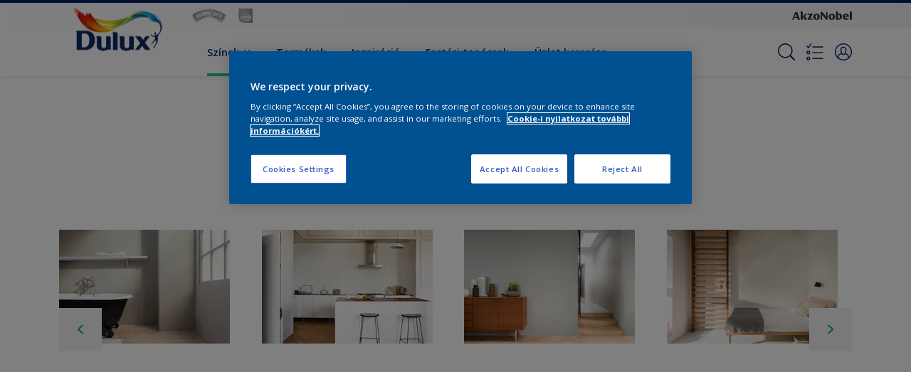

--- FILE ---
content_type: text/html;charset=utf-8
request_url: https://www.dulux.hu/hu/szinpaletta/jn-00-88-1938265
body_size: 21787
content:

<!DOCTYPE HTML>

<html data-country="hu" data-locale="hu-HU" dir="ltr" lang="hu-HU">


  <head>
    <meta charset="UTF-8"/>
    <title>JN.00.88 - White - Termékek ebben a színben | Dulux</title>
    <meta name="viewport" content="width=device-width, initial-scale=1, shrink-to-fit=no, viewport-fit=cover"/>
    <meta name="keywords" content="Szatén,Mennyezet,Falak,Dulux,Ebédlő,Nappali,Matt,White,Konyha,Hálószoba,Fényes,Előszoba,Ajtók,Bútorok,Gyerekszoba,Fürdőszoba,Ablakok,Dolgozó Szoba,Selyemfényű"/>
    <meta name="description" content="JN.00.88 - White - Termékek ebben a színben | Dulux"/>
    <meta name="template" content="t21-color-details"/>
    
    
    <meta name="robots" content="index,follow"/>
    
    <meta name="baidu-site-verification" content=""/>

    
    
    
    <link rel="canonical" href="https://www.dulux.hu/hu/szinpaletta/jn-00-88-1938265"/>
    
      
      <link rel="alternate" href="https://www.dulux.hu/hu/szinpaletta/jn-00-88-1938265"/>
    
    
    
    
    <script>
      if (window.rawData == undefined) {
        window.rawData = [];
      }
    </script>
    
    
      
      
      
     
     
     
     
          <!-- OneTrust Cookies Consent Notice start for dulux.hu -->
<script type="text/javascript" src="https://cdn.cookielaw.org/consent/6b3f44cb-088c-492d-8c01-8df6cda0844e/OtAutoBlock.js"></script>
<script src="https://cdn.cookielaw.org/scripttemplates/otSDKStub.js" type="text/javascript" charset="UTF-8" data-domain-script="6b3f44cb-088c-492d-8c01-8df6cda0844e"></script>
<script type="text/javascript">
function OptanonWrapper() { }
</script><!-- OneTrust Cookies Consent Notice end for dulux.hu -->

   <script>
  function isConsentGiven() {
        var activeGroups = window.OptanonActiveGroups;
    
        // Check for the 'OptanonAlertBoxClosed' cookie
        var optanonClosed = document.cookie.split('; ').find(row => row.startsWith('OptanonAlertBoxClosed'));
    
        if (!optanonClosed) {
            return 3;
        } else {
            return activeGroups && activeGroups.split(',').indexOf('C0002') > -1 ? 1 : 2;
        }}    
window.VWO = window.VWO || [];
window.VWO.init = window.VWO.init || function(state) { window.VWO.consentState = state; }
window.VWO.init(isConsentGiven());
</script>

<!-- Start VWO Async SmartCode -->
<link rel="preconnect" href="https://dev.visualwebsiteoptimizer.com"/>
<script type='text/javascript' id='vwoCode'>
window._vwo_code=window._vwo_code || (function() {
var account_id=393216,
version = 1.5,
settings_tolerance=2000,
library_tolerance=2500,
use_existing_jquery=false,
is_spa=1,
hide_element='body',
hide_element_style = 'opacity:0 !important;filter:alpha(opacity=0) !important;background:none !important',
/* DO NOT EDIT BELOW THIS LINE */
f=false,w=window,d=document,vwoCodeEl=d.querySelector('#vwoCode'),code={use_existing_jquery:function(){return use_existing_jquery},library_tolerance:function(){return library_tolerance},hide_element_style:function(){return'{'+hide_element_style+'}'},finish:function(){if(!f){f=true;var e=d.getElementById('_vis_opt_path_hides');if(e)e.parentNode.removeChild(e)}},finished:function(){return f},load:function(e){var t=d.createElement('script');t.fetchPriority='high';t.src=e;t.type='text/javascript';t.onerror=function(){_vwo_code.finish()};d.getElementsByTagName('head')[0].appendChild(t)},getVersion:function(){return version},getMatchedCookies:function(e){var t=[];if(document.cookie){t=document.cookie.match(e)||[]}return t},getCombinationCookie:function(){var e=code.getMatchedCookies(/(?:^|;)\s?(_vis_opt_exp_\d+_combi=[^;$]*)/gi);e=e.map(function(e){try{var t=decodeURIComponent(e);if(!/_vis_opt_exp_\d+_combi=(?:\d+,?)+\s*$/.test(t)){return''}return t}catch(e){return''}});var i=[];e.forEach(function(e){var t=e.match(/([\d,]+)/g);t&&i.push(t.join('-'))});return i.join('|')},init:function(){if(d.URL.indexOf('__vwo_disable__')>-1)return;w.settings_timer=setTimeout(function(){_vwo_code.finish()},settings_tolerance);var e=d.currentScript,t=d.createElement('style'),i=e&&!e.async?hide_element?hide_element+'{'+hide_element_style+'}':'':code.lA=1,n=d.getElementsByTagName('head')[0];t.setAttribute('id','_vis_opt_path_hides');vwoCodeEl&&t.setAttribute('nonce',vwoCodeEl.nonce);t.setAttribute('type','text/css');if(t.styleSheet)t.styleSheet.cssText=i;else t.appendChild(d.createTextNode(i));n.appendChild(t);var o=this.getCombinationCookie();this.load('https://dev.visualwebsiteoptimizer.com/j.php?a='+account_id+'&u='+encodeURIComponent(d.URL)+'&f='+ +is_spa+'&vn='+version+(o?'&c='+o:''));return settings_timer}};w._vwo_settings_timer = code.init();return code;}());
</script>
<!-- End VWO Async SmartCode -->
     
          
     
    
    

    
    




<script data-ot-ignore src="//assets.adobedtm.com/feb986e74bf7/f95cb7da5d29/launch-532cb729038f.min.js" async></script>








    

    
  
    
<link rel="stylesheet" href="/etc.clientlibs/akzonobel-common/clientlibs/clientlib-base.min.d90632675378cdea92e8d65dda23518a.css" type="text/css">



  
  
  
  
  
  
  
  
  
  
  
  
  
  
  
  
  
  
  
  
  
  
  
  



    
  
  
    
<link rel="stylesheet" href="/etc.clientlibs/akzonobel-common/clientlibs/clientlib-site-flourish.min.e411e67de963a9fb319f1b34a830902c.css" type="text/css">





    
    
    

    

    
    
    

    
  
  <link rel="apple-touch-icon" sizes="180x180" href="/content/dam/akzonobel-flourish/dulux/uk/favicons/apple-touch-icon-180x180.png"/>
  <link rel="icon" type="image/png" sizes="192x192" href="/content/dam/akzonobel-flourish/dulux/uk/favicons/icon-192x192.png"/>
  <link rel="icon" type="image/png" sizes="512x512" href="/content/dam/akzonobel-flourish/dulux/uk/favicons/icon-512x512.png"/>
  <link rel="icon" type="image/png" sizes="32x32" href="/content/dam/akzonobel-flourish/dulux/uk/favicons/icon-32x32.png"/>
  <link rel="icon" type="image/png" sizes="16x16" href="/content/dam/akzonobel-flourish/dulux/uk/favicons/icon-16x16.png"/>
  <link rel="shortcut icon" type="image/x-icon" href="/content/dam/akzonobel-flourish/dulux/uk/favicons/favicon.ico"/>


    
    
    
    
    
    
    

    
    
    
    
    
    
    
    
    
    
    
    
    

    
    
    
    

    
    

    
    

   
    
    
    
    

    
    

    
    

    <script>
      var woodStainBaseUrl = 'https://codtranslucent-tst.azureedge.net/api/colors/';
      window.pageInfo = {
        generic: {
          environment: 'prod',
          dataLayerVersion: '2020may',
          siteCode: 'ehudlx',
          colorPopupFlag: 'true',
          displayShippingInformation: 'false'
        },
        user: {
          userID: undefined
        },
        page: {
          info: {
            ID: '323336e1-7af1-31eb-ac9e-bac3aa8819e4',
            name: 'JN.00.88',
            version: undefined,
            language: 'hu-HU',
            geoRegion: 'HU',
            brand: 'Dulux'
          },
          visualizationInfo: {
            environment: 'prod',
            siteCode: 'ehudlx',
            language: 'hu-HU',
            brand: 'Dulux',
            name: 'JN.00.88'
          },
          category: {
            pageType: 'Detail',
            primaryCategory: 'Colour',
            subCategory1: 'White',
            subCategory2: undefined,
            subCategory3: undefined,
            subCategory4: '1938265',
            subCategory5: 'JN.00.88',
            templateName: 't21-color-details'
          },
          attributes: {
            functionalityVersion: '0'
          }
        },
        products: {
          info: {
            ID: undefined,
            name: undefined,
            brand: undefined,
            colourID: undefined,
            colourName: undefined,
            colourCollectionID: undefined,
            colourCollectionName: undefined,
            glossGroup: undefined,
            finishEffect: undefined,
            texture: undefined,
          },
          category: {
            subCategory1: undefined,
            subCategory2: undefined,
            subCategory3: undefined,
            productType: undefined,
            primaryCategory: undefined,
          }
        }
      };

      window.globalData = {
        errorMessages: {
          presence: 'Kötelező megadni',
          email: 'Érvénytelen e-mail.',
          includesCapital: 'Legalább egy nagybetűt tartalmazzon.',
          includesSpecialCharactersOrNumber: 'Legalább egy speciális karaketert tartalmazzon.',
          tooShort: 'Legalább %{count} karakter hosszú.',
          phoneNumber: 'Érvénytelen telefonszám.',
          telephoneNumber:'The provided telephone number is invalid',
          checkbox: 'Ez a jelölőnégyzet kötelező.',
          numericality: 'Csak számokat tartalmazhat.',
          equality: 'Meg kell egyeznie %{attribute}',
          inequality: 'This value should not be equal to current password.',
          recaptcha: 'A captcha szükséges.',
          atLeast: 'Legalább egy érték kijelölése',
          blockedEmailMessage: 'Emails from this domain are not allowed.'
        },
        api: {
          scrapbook: '/bin/api/scrapbook?domainCode=ehudlx',
          shoppingList: '/bin/api/shoppingListSave?page=/content/akzonobel-flourish/dulux/hu/hu/szinpaletta/jn-00-88-1938265',
          cartGet: '/api/order/cart_details',
          cartAdd: '/api/v2/cart',
          cartStock: '/api/stock/sku',
          orderHistory: '/api/order/history',
          stock: '/api/stock',
          userLogin: '/bin/api/login?page=/content/akzonobel-flourish/dulux/hu/hu/szinpaletta/jn-00-88-1938265',
          colorPopUp: '/bin/api/colorPopUp?page=/content/akzonobel-flourish/dulux/hu/hu/szinpaletta/jn-00-88-1938265',
          userLogout: '/bin/api/logout',
          userStatus: '/bin/api/status?domainCode=ehudlx',
          b2cUserStatus: '/bin/api/b2c-sso?path=/content/akzonobel-flourish/dulux/hu/hu/szinpaletta/jn-00-88-1938265&domainCode=ehudlx',
          userRecovery: '/bin/api/password?page=/content/akzonobel-flourish/dulux/hu/hu/szinpaletta/jn-00-88-1938265&domainCode=ehudlx',
          userForgot: '/bin/api/forgot-password?domainCode=ehudlx&page=/content/akzonobel-flourish/dulux/hu/hu/szinpaletta/jn-00-88-1938265',
          order: '/api/order',
          documents: '/bin/api/documents?domainCode=ehudlx&language=hu',
          storeLocationsOffices: '/bin/api/v2/store-locations-list',
          storeLocations: '/bin/api/v2/store-locations-countries',
          salesLocationsOffices: '/bin/api/v2/sales-representatives',
          salesLocations: '/bin/api/v2/sales-representatives',
          vocProducts: '/bin/api/v1/calculator/build?page=/content/akzonobel-flourish/dulux/hu/hu/szinpaletta/jn-00-88-1938265',
          woodStainBaseUrl: woodStainBaseUrl
        },
        translations: {
          genericRequestError: "Valami rosszul ment, kérlek próbáld újra",
          accountSuccessMessage: "A részletek sikeresen frissítve",
          colorScrapbookSuccessMessage: "Szín hozzáadva <a href=\"/hu/scrapbook\">Kedvenceim</a>.",
          articleScrapbookSuccessMessage: "Cikk hozzáadva <a href=\"/hu/scrapbook\">Kedvenceim</a>.",
          productScrapbookSuccessMessage:"Termék hozzáadva <a href=\"/hu/scrapbook\">Kedvenceim</a>.",
          loginScrapbookMessage:  "Nem vagy bejelentkezve. Jelentkezz be a project megtekintéshez és/vagy mentéséhez. <button type='button' class='js-login-button'>Belépés</button> vagy <button type ='button' class='js-register-button'> Feliratkozás</button>",
          addToCartSuccessMessage: "A terméksikeresen a kosárhoz adva",
          addToCartOutOfStockMessage: "A termék nincs készleten",
          kilometers: "km",
          miles: "mérföld",
          squareMeters: "m²",
          compare: "Compare",
          seeCompared:"See compared",
          contactFormSentButton:"Sent",
          contactFormSendButton:"Küldés",
          productWorkspaceSuccessMessage: "Hozzáadtuk az Ön termékét <a href=\"/hu/workspace/detail?spaceId={spaceId}\">Your {spaceName} space</a>.",
          colorWorkspaceSuccessMessage: "Hozzáadtuk az Ön színét  <a href=\"/hu/workspace/detail?spaceId={spaceId}\">Your {spaceName} space</a>.",
          removeProductFromWorkspace: "We’ve deleted the product. <button type='button' data-item-id='{itemId}' data-item-type='{type}'class='js-undo-button'>Undo</button>",
          removeColorFromWorkspace: "We’ve deleted the color. <button type='button' data-item-id='{itemId}' data-item-type='{type}'class='js-undo-button'>Undo</button>",
          addToShoppingList: "We’ve added {product} to your <a href=\"/hu/shoppinglist\">shopping list</a>.",
          removeFromShoppingList: "We’ve removed {product} from your <a href=\"/hu/shoppinglist\">shopping list</a>.",
          removeTesterShoppingList: "We’ve removed drytester from your <a href=\"/hu/shoppinglist\">shopping list</a>.",
          buyNow:"Megvásárolom",
          acceptCookies:"Adatvédelmi beállításaid miatt nem tudjuk lejátszani ezt a videót."
        },
        url: {
          comparePagePath: ''
        },
        config: {
          enableScrapbook:false,
          enableSurvey:true
        },
        bazaarVoice: {
          enabled: false,
          environment: 'production',
          brand: '',
          country: 'HU',
          locale: 'hu'
        }
      };
      try {
        window.userObj = JSON.parse(window.localStorage.getItem("loginSession"));
        <!--/* Some of the clientlibs rewrites userID and set it to empty value. This code invokes after libs are loaded. */-->
        window.addEventListener("load", function(){
          window.pageInfo.user.userID = window.userObj?.uuid;
        });
      } catch (e) {
        window.userObj = null;
      }
    </script>
  </head>


<body class="color-page page basicpage font-hu-HU  style-extreme-left-align" data-theme=" " data-sitecode="ehudlx" data-editor="false">
      <a href="#app" class="skip-link">Skip to main content</a>



<div id="as-static-container-id" class="as-static-container"></div>
<div id="as-wc-id" class="as-wc"></div>



  



  <main id="app">
  <div data-component="app-root" class="app-root" data-page-id="/content/akzonobel-flourish/dulux/hu/hu/szinpaletta/jn-00-88-1938265/jcr:content">
    
    
  

  <div data-component="a41-alert" class="a41-alert" role="alert" data-type="info">
    <div class="content-wrapper s-no-padding">
      <div class="grid">
        <div class="col col-12">
          <div class="alert-body body-copy-xs ">
            <div class="js-icon">
              
            </div>
            <div class="js-alert-body">
              
            </div>
            <button class="close-button js-close-button" aria-label="Close the alert">
              
  <span class="icon " data-component="icon" data-icon="cross"></span>

            </button>
          </div>
        </div>
      </div>
    </div>
  </div>


    
    








<header data-component="s1-header" data-id="s1_header-1925175838" data-back-ground-color="false" data-azureb2c-enabled="false" data-is-geolocation-site-switcher="false" class="s1-header full-layout cp-top-spacing-none cp-bottom-spacing-none style-default has-multi-brand " data-geolocation-content-api="/bin/api/languagelist?countryPagePath=/content/akzonobel-flourish/dulux/hu/hu/szinpaletta/jn-00-88-1938265" data-scroll-component>
  <div class="header-backdrop js-backdrop"></div>
  <nav>
    

  <div class="m60-corporate-bar full-layout " data-component="m60-corporate-bar" data-is-gradient="false">
    <div class="content-wrapper s-no-padding">
      <div class="multibrand">
        
          
        
          <a href="https://hammerite.dulux.hu/" class="brand-logo" title="Hammerite">
            
  
  
  
  
  
  
  
  
  
  <picture class="a3-image " data-component="a3-image">
    
    <source media="(max-width: 768px)" class="js-small-image" data-srcset="//images.akzonobel.com/akzonobel-flourish/duluxvalentine/fr/hammerite/fr/homepage/hammerite.png?impolicy=.auto"/>
    <img data-src="//images.akzonobel.com/akzonobel-flourish/duluxvalentine/fr/hammerite/fr/homepage/hammerite.png?impolicy=.auto" alt="Brand logo" class="image js-normal-image    lazyload" itemprop="image"/>
  </picture>

          </a>
        
          <a href="https://sadolin.dulux.hu/" class="brand-logo" title="Sadolin">
            
  
  
  
  
  
  
  
  
  
  <picture class="a3-image " data-component="a3-image">
    
    <source media="(max-width: 768px)" class="js-small-image" data-srcset="//images.akzonobel.com/akzonobel-flourish/dulux/hu/sadolin/hu/logo-sadolin-global.png?impolicy=.auto"/>
    <img data-src="//images.akzonobel.com/akzonobel-flourish/dulux/hu/sadolin/hu/logo-sadolin-global.png?impolicy=.auto" alt="Brand logo" class="image js-normal-image    lazyload" itemprop="image"/>
  </picture>

          </a>
        
      </div>
      
      
      
      
      <div class="corporate-logo">
          
            
        
        <a href="https://www.akzonobel.com/en" target="_blank" aria-label="Corporate logo">
  <span class="icon " data-component="icon" data-icon="akzoNobel-logo"></span>
</a>
        
      </div>
    </div>
  </div>


    <div class="content-wrapper main-nav-wrapper js-main-nav">
      <div class="grid">
        <button class="hamburger-icon js-menu-button" aria-label="Menu">
          <span class="hamburger-bars"></span>
        </button>
        <div class="col logo-wrapper col-3 col-m-2 ">
          <a href="https://www.dulux.hu/hu" class="logo js-logo " aria-label="Logo">
            
  
  
  
  
  
  
  
  
  
  <picture class="a3-image " data-component="a3-image">
    
    <source media="(max-width: 768px)" class="js-small-image" data-srcset="//images.akzonobel.com/akzonobel-common/Dulux.png?impolicy=.auto"/>
    <img data-src="//images.akzonobel.com/akzonobel-common/Dulux.png?impolicy=.auto" alt="Brand Logo" class="image js-normal-image    lazyload" itemprop="image"/>
  </picture>

          </a>
        </div>
        <div class="col col-5 col-l-10 navigation-wrapper" data-longer-logo="0">
          
  <div class="m29-primary-navigation" data-component="m29-primary-navigation">
    <div class="primary-navigation-wrapper js-primary-navigation-wrapper">
        <ul class="navigation-menu">

          
          <li class="has-dropdown is-active body-copy-s">
            <button class="js-dropdown-item custom-btn" aria-haspopup="true" aria-expanded="false" target="_self" href="/content/akzonobel-flourish/dulux/hu/hu/szinpaletta.html">
              <span class="menu-title">
                Színek
              </span>
              
              
  <span class="icon " data-component="icon" data-icon="chevron-down"></span>

            </button>
            <ul class="sub-menu js-sub-item">
              <li>
                <a href="/hu/szinpaletta#tabId=trend-színek" target="_self">
                  Trend színek</a>
              </li>
<li>
                <a href="/hu/szinpaletta#tabId=színkeverés-paletta" target="_self">
                  Színkeverés paletta</a>
              </li>
<li>
                <a href="/hu/szin-inspiracio/colour-play" target="_self">
                  Colour Play</a>
              </li>

            </ul>
          </li>
        

          
          <li class="  body-copy-s">
            <a aria-haspopup="false" aria-expanded="false" target="_self" href="/hu/termekek-0">
              <span class="menu-title">
                Termékek
              </span>
              
              
            </a>
            
          </li>
        

          
          <li class="  body-copy-s">
            <a aria-haspopup="false" aria-expanded="false" target="_self" href="/hu/szin-inspiracio">
              <span class="menu-title">
                Inspiráció
              </span>
              
              
            </a>
            
          </li>
        

          
          <li class="  body-copy-s">
            <a aria-haspopup="false" aria-expanded="false" target="_self" href="/hu/diszitesi-otletek-es-tanacsok">
              <span class="menu-title">
                Festési tanácsok
              </span>
              
              
            </a>
            
          </li>
        

          
          <li class="  body-copy-s">
            <a aria-haspopup="false" aria-expanded="false" target="_self" href="/hu/üzlet-keresése">
              <span class="menu-title">
                Üzlet keresése
              </span>
              
              
            </a>
            
          </li>
        </ul>
    </div>

    

  <div class="m60-corporate-bar full-layout " data-component="m60-corporate-bar" data-is-gradient="false">
    <div class="content-wrapper s-no-padding">
      <div class="multibrand">
        
          
        
          <a href="https://hammerite.dulux.hu/" class="brand-logo" title="Hammerite">
            
  
  
  
  
  
  
  
  
  
  <picture class="a3-image " data-component="a3-image">
    
    <source media="(max-width: 768px)" class="js-small-image" data-srcset="//images.akzonobel.com/akzonobel-flourish/duluxvalentine/fr/hammerite/fr/homepage/hammerite.png?impolicy=.auto"/>
    <img data-src="//images.akzonobel.com/akzonobel-flourish/duluxvalentine/fr/hammerite/fr/homepage/hammerite.png?impolicy=.auto" alt="Brand logo" class="image js-normal-image    lazyload" itemprop="image"/>
  </picture>

          </a>
        
          <a href="https://sadolin.dulux.hu/" class="brand-logo" title="Sadolin">
            
  
  
  
  
  
  
  
  
  
  <picture class="a3-image " data-component="a3-image">
    
    <source media="(max-width: 768px)" class="js-small-image" data-srcset="//images.akzonobel.com/akzonobel-flourish/dulux/hu/sadolin/hu/logo-sadolin-global.png?impolicy=.auto"/>
    <img data-src="//images.akzonobel.com/akzonobel-flourish/dulux/hu/sadolin/hu/logo-sadolin-global.png?impolicy=.auto" alt="Brand logo" class="image js-normal-image    lazyload" itemprop="image"/>
  </picture>

          </a>
        
      </div>
      
      
      
      
      <div class="corporate-logo">
          
            
        
        <a href="https://www.akzonobel.com/en" target="_blank" aria-label="Corporate logo">
  <span class="icon " data-component="icon" data-icon="akzoNobel-logo"></span>
</a>
        
      </div>
    </div>
  </div>

  </div>

          
  <div class="m43-secondary-navigation" data-component="m43-secondary-navigation" data-iscart-enabled="false">
    
    
    
    
    

    <ul class="secondary-navigation-menu">

      <li>
        
    
    
    <button class="a8-icon-button js-search-button
             " data-component="a8-icon-button" aria-label="Search">
      
  <span class="icon " data-component="icon" data-icon="search"></span>

      
    </button>
  
      </li>

      

      <li class="shopping-list js-shopping-list" data-multibrand="true">
        
    
    
    <button class="a8-icon-button js-shopping-list-button
             " data-component="a8-icon-button" aria-label="Shopping list" aria-expanded="false" aria-haspopup="true">
      
  <span class="icon " data-component="icon" data-icon="shopping-list-empty"></span>

      
    </button>
  
        
  <div data-component="m13-shopping-list-dropdown" class="m13-shopping-list-dropdown" data-logged-in="false" style="--left-position:10px">

    
    
    
    <button class="a8-icon-button close-button js-close-button
             " data-component="a8-icon-button">
      
  <span class="icon " data-component="icon" data-icon="cross"></span>

      
    </button>
  

    <div class="brands">
      
        <a href="https://www.dulux.hu/hu/shopping-list" class="brand body-copy-s">
          
  
  
  
  
  
  
  
  
  
  <picture class="a3-image brand-image" data-component="a3-image">
    
    <source media="(max-width: 768px)" class="js-small-image" data-srcset="//images.akzonobel.com/akzonobel-flourish/dulux/logo/DULUX_RGB_imp_05.png?impolicy=.auto"/>
    <img data-src="//images.akzonobel.com/akzonobel-flourish/dulux/logo/DULUX_RGB_imp_05.png?impolicy=.auto" class="image js-normal-image   fit-contain lazyload" itemprop="image"/>
  </picture>

          Dulux
        </a>
      
        <a href="https://hammerite.dulux.hu/hu/shopping-list" class="brand body-copy-s">
          
  
  
  
  
  
  
  
  
  
  <picture class="a3-image brand-image" data-component="a3-image">
    
    <source media="(max-width: 768px)" class="js-small-image" data-srcset="//images.akzonobel.com/akzonobel-flourish/duluxvalentine/fr/hammerite/fr/homepage/hammerite.png?impolicy=.auto"/>
    <img data-src="//images.akzonobel.com/akzonobel-flourish/duluxvalentine/fr/hammerite/fr/homepage/hammerite.png?impolicy=.auto" class="image js-normal-image   fit-contain lazyload" itemprop="image"/>
  </picture>

          Hammerite
        </a>
      
        <a href="https://sadolin.dulux.hu/hu/shopping-list" class="brand body-copy-s">
          
  
  
  
  
  
  
  
  
  
  <picture class="a3-image brand-image" data-component="a3-image">
    
    <source media="(max-width: 768px)" class="js-small-image" data-srcset="//images.akzonobel.com/akzonobel-flourish/dulux/hu/sadolin/hu/logo-sadolin-global.png?impolicy=.auto"/>
    <img data-src="//images.akzonobel.com/akzonobel-flourish/dulux/hu/sadolin/hu/logo-sadolin-global.png?impolicy=.auto" class="image js-normal-image   fit-contain lazyload" itemprop="image"/>
  </picture>

          Sadolin
        </a>
      
    </div>

  </div>

      </li>


      

      
      
      <li class="js-user-button" data-login-label="Saját fiók" data-logout-label="Belépés"></li>
    </ul>

    
  <div data-component="m12-my-account-dropdown" class="m12-my-account-dropdown" data-logged-in="false" data-redirect-url="https://www.dulux.hu//hu/szinpaletta/jn-00-88-1938265" data-domain-code="ehudlx" data-is-azure-enabled="false">
    <button class="close-button js-close-button">
      
  <span class="icon " data-component="icon" data-icon="cross"></span>

    </button>

    
  <span class="icon user-icon" data-component="icon" data-icon="user"></span>


    <div class="details">
       <span class="blockquote title">
          
       </span>

      
    
    
    
    
    
    
    
    <button data-component="a122-primary-button" class="a122-primary-button  
              js-login-button   " data-icon-alignment="left">
      
      <span class="cta-text body-copy-rg">A fiókom</span>
      
    </button>
  
      <span class="register body-copy-s">
        Nincs fiókod?
        <span class="register-cta js-register-button" role="button">Itt regisztrálj</span>
      </span>

      <div class="my-account-footer">
        
          
  
  
  

  <a class="a2-text-link body-copy-s js-favourite-button  " data-component="a2-text-link" data-label="Saját munkaterület" href="/hu/workspace" target="_self">
    
  <span class="icon icon" data-component="icon" data-icon="favourite-empty"></span>

    
    <div class="text-link-label ">
      
      <span>Saját munkaterület</span>
    </div>
    
    
    
  </a>

        
        
      </div>
    </div>
    <div class="logged-in-details">
      
      
        
  
  
  

  <a class="a2-text-link blockquote title  " data-component="a2-text-link" data-label="Saját fiók" href="/hu/my-account" target="_self">
    
    
    <div class="text-link-label ">
      
      <span>Saját fiók</span>
    </div>
    
    
    
  </a>

      <span class="user-name body-copy-xs js-user-name"></span>

      <div class="my-account-footer">
        
  
  
  

  <a class="a2-text-link body-copy-s js-logout-button  " data-component="a2-text-link" data-label="Kilépés" href="#" target="_self">
    
  <span class="icon " data-component="icon" data-icon="logout"></span>

    
    <div class="text-link-label ">
      
      <span>Kilépés</span>
    </div>
    
    
    
  </a>

        
          
  
  
  

  <a class="a2-text-link body-copy-s js-favourite-button  " data-component="a2-text-link" data-label="Saját munkaterület" href="/hu/workspace" target="_self">
    
  <span class="icon icon" data-component="icon" data-icon="favourite-empty"></span>

    
    <div class="text-link-label ">
      
      <span>Saját munkaterület</span>
    </div>
    
    
    
  </a>

        
        
      </div>
      
      <div class="my-account-delete js-ad-link">
        
        
        
  
  
  

  <button class="a2-text-link body-copy-s delete-account-link js-delete-account-button  " data-component="a2-text-link" data-label="Delete Account" target="_self">
    
    
    <div class="text-link-label ">
      <span>Fiók törlése</span>
      
    </div>
    
    
    
  </button>

     </div>
     
    </div>
  </div>


  </div>

        </div>
      </div>
      <div class="notification-wrapper js-notifications">
        
      </div>
    </div>

    
    
  
  
  <div data-component="m10-search-bar" class="m10-search-bar">
    <form action="/hu/keresési-eredmények" method="GET" novalidate class="js-form" data-suggestions-api="/bin/api/search?page=/content/akzonobel-flourish/dulux/hu/hu/szinpaletta/jn-00-88-1938265" data-hybrid-search="false">
      
    
    
    <button class="a8-icon-button js-search-button search-button
             " data-component="a8-icon-button" aria-label="Search" type="submit">
      
  <span class="icon " data-component="icon" data-icon="search"></span>

      
    </button>
  
      <div class="input-wrapper">
        <input type="text" class="search-field body-copy-rg js-search-input override-focus-visible" aria-label="search-field" name="search" placeholder="Keresés..."/>
        <div class="clear-button js-clear-button-wrapper">
          
  
  
  

  <button class="a2-text-link body-copy-s js-clear-button  " type="button" data-component="a2-text-link" data-label="törlés" target="_self">
    
    
    <div class="text-link-label ">
      
      <span>törlés</span>
    </div>
    
    
    
  </button>

        </div>
      </div>
      
    
    
    <button class="a8-icon-button js-close-button close-button
             " data-component="a8-icon-button" aria-label="Close" type="button">
      
  <span class="icon " data-component="icon" data-icon="cross"></span>

      
    </button>
  
    </form>
  </div>

    <div class="suggestion-container js-suggestion-container" data-no-results-title="Sajnos nincs találat erre: " data-show-all-label="Minden eredmény" data-show-all-url="/hu/search" data-is-author="false" data-is-sustainable2d-enabled="false" data-default-wood-type="dark">
    </div>
  </nav>
  
</header>








<section data-component="c36-login" class="c36-login" data-id="c36_login-1863745020">
  <div class="mask js-mask" role="presentation"></div>
    <div class="modal js-modal">
      <header>
        
    
    
    <button class="a8-icon-button close-button js-close-button
             " data-component="a8-icon-button" title="bezárás">
      
  <span class="icon " data-component="icon" data-icon="cross"></span>

      
    </button>
  
      </header>
      <div class="card-container js-card">

        
        
        

  <section data-component="m31-form-content" class="m31-form-content" data-state="login">
    <header class="form-content-header">
      
      <p class="header-04 title">Jó látni téged!</p>
    </header>
    
          
     
  <div class="m36-login-form" data-component="m36-login-form">
    <form class="login-form js-form" action="/bin/api/login" method="POST" novalidate>
      












 
 

    

    

    

    

    

    


<div class="a11-input-field js-input-parent js-email" data-component="a11-input-field">
 <div class="input-wrapper">
   
   <label class="text-label body-copy-s">
     E-mail
     
       <span class="required">*</span>
     
   </label>
   <div class="wrapper">
     <input type="email" class="text-input js-text-input js-input body-copy-s js-email" name="email" placeholder="Itt add meg az e-mail címed!" data-required="true" autocomplete="username"/>           
     
   </div>
  </div>
</div>

      












 
 

    

    

    

    

    

    


<div class="a11-input-field js-input-parent js-password" data-component="a11-input-field">
 <div class="input-wrapper">
   
   <label class="text-label body-copy-s">
     Jelszó
     
       <span class="required">*</span>
     
   </label>
   <div class="wrapper">
     <input type="password" class="text-input js-text-input js-input body-copy-s js-password" name="password" placeholder="Írd be a jelszavad" data-required="true" autocomplete="current-password"/>           
     <button class="password-visibility js-password-visibility" type="button" data-show="látható-jelszó" data-hide="rejtett-jelszó">
       
  <span class="icon view-show" data-component="icon" data-icon="view-show"></span>

       
  <span class="icon view-hide" data-component="icon" data-icon="view-hide"></span>

     </button>
   </div>
  </div>
</div>

      <button class="body-copy-s forgot-button js-button" data-target="forgot-password" type="button">
        Elfelejtettem a jelszavamat</button>
      
  

  <div class="recaptcha" data-component="recaptcha" data-sitekey="6LeO3K8ZAAAAAClkwsvFeN5a5L218NdG2EXCl-vE" data-language="hu-HU">
    <div class="js-widget"></div>
  </div>

      
    
    
    
    
    
    
    
    <button data-component="a122-primary-button" type="submit" class="a122-primary-button  
              login-button js-submit   " data-icon-alignment="left">
      
      <span class="cta-text body-copy-rg">Bejelentkezek </span>
      
    </button>
  
    </form>
  </div>

        
    <footer class="form-content-footer">
      <p class="body-copy-s">Még nincs fiókod?</p>
      <button class="body-copy-s footer-link" data-target="register">
        Itt regisztrálj
      </button>
    </footer>
  </section>


        
        
        

  <section data-component="m31-form-content" class="m31-form-content" data-state="register">
    <header class="form-content-header">
      
      <p class="header-04 title">Üdvözöl a Dulux</p>
    </header>
    
          
  <div class="m37-register-form" data-component="m37-register-form">
    <form class="register-form js-form" action="/bin/api/register?page=/content/akzonobel-flourish/dulux/hu/hu/szinpaletta/jn-00-88-1938265" method="POST" novalidate>
      












 
 

    

    

    

    

    

    


<div class="a11-input-field js-input-parent input" data-component="a11-input-field">
 <div class="input-wrapper">
   
   <label class="text-label body-copy-s">
     E-mail
     
       <span class="required">*</span>
     
   </label>
   <div class="wrapper">
     <input type="email" class="text-input js-text-input js-input body-copy-s input" name="email" placeholder="Itt add meg az e-mail címed!" data-required="true" autocomplete="username"/>           
     
   </div>
  </div>
</div>

      












 
 

    

    

    

    

    

    


<div class="a11-input-field js-input-parent input" data-component="a11-input-field">
 <div class="input-wrapper">
   
   <label class="text-label body-copy-s">
     Jelszó
     
       <span class="required">*</span>
     
   </label>
   <div class="wrapper">
     <input type="password" class="text-input js-text-input js-input body-copy-s input" name="password" placeholder="Írd be a jelszavad" data-required="true" autocomplete="new-password"/>           
     <button class="password-visibility js-password-visibility" type="button" data-show="látható-jelszó" data-hide="rejtett-jelszó">
       
  <span class="icon view-show" data-component="icon" data-icon="view-show"></span>

       
  <span class="icon view-hide" data-component="icon" data-icon="view-hide"></span>

     </button>
   </div>
  </div>
</div>

      
  <div class="m83-password-requirements " data-component="m83-password-requirements">
    <p class="body-copy-s password-requirements-title">Jelszó követelmények</p>
    <ul>
      
      <li class="body-copy-s" data-password-requirement="includesCapital">
        
  <span class="icon icon" data-component="icon" data-icon="checkmark"></span>

        Legalább egy nagybetű
      </li>
      <li class="body-copy-s" data-password-requirement="includesSpecialCharactersOrNumber">
        
  <span class="icon icon" data-component="icon" data-icon="checkmark"></span>

        Legalább egy speciális karakter vagy szám
      </li>
      <li class="body-copy-s" data-password-requirement="length|presence">
        
  <span class="icon icon" data-component="icon" data-icon="checkmark"></span>

        Legalább 8 karakter
      </li>
    </ul>
  </div>

      
  

  <div class="recaptcha" data-component="recaptcha" data-sitekey="6LeO3K8ZAAAAAClkwsvFeN5a5L218NdG2EXCl-vE" data-language="hu-HU">
    <div class="js-widget"></div>
  </div>

      
    
    
    
    
    
    
    
    <button data-component="a122-primary-button" type="submit" class="a122-primary-button  
              login-button js-submit   " data-icon-alignment="left">
      
      <span class="cta-text body-copy-rg">Tovább a következő lépéshez ...</span>
      
    </button>
  
    </form>
  </div>

        
    <footer class="form-content-footer">
      <p class="body-copy-s">Már rendelkezel fiókkal?</p>
      <button class="body-copy-s footer-link" data-target="login">
        Jelentkezz be itt
      </button>
    </footer>
  </section>


        
        
        

  <section data-component="m31-form-content" class="m31-form-content" data-state="terms">
    <header class="form-content-header">
      
  <span class="icon title-icon" data-component="icon" data-icon="terms-illustration"></span>

      <p class="header-04 title">Felhasználási feltételek</p>
    </header>
    
          
  <div class="m33-terms" data-component="m33-terms">
    <form class="terms-form js-form" action="/bin/api/register?page=/content/akzonobel-flourish/dulux/hu/hu/szinpaletta/jn-00-88-1938265" method="POST" novalidate>
      <input type="hidden" name="email"/>
      <input type="hidden" name="password"/>
      <input type="hidden" name="g-recaptcha-response" aria-label="Google reCAPTCHA response"/>
      
  
  
  
  <div class="a15-checkbox js-input-parent " data-component="a15-checkbox">
    <label for="privacy-policy" class="checkbox-label-wrapper ">
      <input type="checkbox" id="privacy-policy" name="privacy-policy" class="checkbox-input js-checkbox-input " aria-hidden="true" tabindex="-1"/>
      <span class="checkbox">
        <span class="checkbox-icon">
          
  <span class="icon " data-component="icon" data-icon="checkmark"></span>

        </span>
      </span>
      <span class="checkbox-label-title body-copy-s" data-label="&lt;p>Ezt a négyzetet bejelölve megerősítem, hogy elolvastam és beleegyezek abba, hogy az adataimat feldolgozzák az &lt;a href=&#34;/content/akzonobel-corporate/global/gl/en/terms-of-use.html&#34; target=&#34;_blank&#34;>Általános szerződési feltételeknek&lt;/a> és az &lt;a href=&#34;/content/akzonobel-flourish/dulux/hu/hu/adatvedelem.html&#34; target=&#34;_blank&#34;>Adatvédelmi irányelveknek&lt;/a> megfelelően.&lt;/p>
">
        <p>Ezt a négyzetet bejelölve megerősítem, hogy elolvastam és beleegyezek abba, hogy az adataimat feldolgozzák az <a href="/en/terms-of-use" target="_blank">Általános szerződési feltételeknek</a> és az <a href="/hu/adatvédelmi-nyilatkozat-new" target="_blank">Adatvédelmi irányelveknek</a> megfelelően.</p>

        
        
        
        
      </span>
    </label>
    
  </div>


      
  
  
  
  <div class="a15-checkbox js-input-parent " data-component="a15-checkbox">
    <label for="newsletter" class="checkbox-label-wrapper ">
      <input type="checkbox" id="newsletter" name="newsletter" class="checkbox-input js-checkbox-input " aria-hidden="true" tabindex="-1"/>
      <span class="checkbox">
        <span class="checkbox-icon">
          
  <span class="icon " data-component="icon" data-icon="checkmark"></span>

        </span>
      </span>
      <span class="checkbox-label-title body-copy-s" data-label="&lt;p>A jelölőnégyzet bejelölésével hozzájárulok a marketinges e-mailek fogadásához.&lt;/p>
&lt;p>Az e-mailjeink végén található leiratkozási linkre kattintva bármikor leiratkozhat.&lt;/p>
">
        <p>A jelölőnégyzet bejelölésével hozzájárulok a marketinges e-mailek fogadásához.</p>
<p>Az e-mailjeink végén található leiratkozási linkre kattintva bármikor leiratkozhat.</p>

        
        
        
        
      </span>
    </label>
    
  </div>


      
      
    
    
    
    
    
    
    
    <button data-component="a122-primary-button" type="submit" class="a122-primary-button  
              js-submit   " data-icon-alignment="left">
      
      <span class="cta-text body-copy-rg">felhasználó-létrehozása</span>
      
    </button>
  
      <script type="text/json" class="js-explanation-content">
        {
          "title": "<p>Mit jelent ez?<\/p>\r\n",
          "copy": "<p>Az \u00D6nnek sz\u00F3l\u00F3 szem\u00E9lyre szabott \u00FCzenetek megalkot\u00E1s\u00E1hoz profilokat hozunk l\u00E9tre, \u00E9s elemezz\u00FCk a vel\u00FCnk val\u00F3 \u00E9rintkez\u00E9s\u00E9t. Ehhez megvizsg\u00E1ljuk szem\u00E9lyes adatait, \u00FAgy mint:</p>\r\n<ul>\r\n<li><p>nev\u00E9t, nem\u00E9t, sz\u00FClet\u00E9si \u00E9v\u00E9t, e-mail c\u00EDm\u00E9t \u00E9s lakc\u00EDm\u00E9t;</p>\r\n</li>\r\n<li><p>preferenci\u00E1it \u00E9s \u00E9rdekl\u0151d\u00E9si k\u00F6r\u00E9t, p\u00E9ld\u00E1ul azokat, amelyeket akt\u00EDvan megosztott vel\u00FCnk, illetve az AkzoNobel weboldalainak \u00E9s alkalmaz\u00E1sainak regisztr\u00E1lt haszn\u00E1lat\u00E1b\u00F3l kik\u00F6vetkeztethet\u0151eket (erre a c\u00E9lra s\u00FCtiket alkalmazhatunk);</p>\r\n</li>\r\n<li><p>v\u00E1s\u00E1rl\u00E1si el\u0151zm\u00E9nyeit, mind online (amennyiben v\u00E1s\u00E1rl\u00E1sait a profilj\u00E1hoz kapcsolja), mind offline (amikor offline v\u00E1s\u00E1rol); illetve</p>\r\n</li>\r\n<li><p>a linkeket, amelyekre e-mailjeiben r\u00E1kattint.</p>\r\n</li>\r\n</ul>\r\n<p>\u00CDgy megismerj\u00FCk \u00E9rdekl\u0151d\u00E9si k\u00F6r\u00E9t, \u00E9s az \u00D6n sz\u00E1m\u00E1ra lehet\u0151 legrelev\u00E1nsabb inform\u00E1ci\u00F3kr\u00F3l \u00E9s prom\u00F3ci\u00F3kr\u00F3l tudjuk t\u00E1j\u00E9koztatni. El\u0151fordulhat, hogy kik\u00E9rj\u00FCk szem\u00E9lyes v\u00E9lem\u00E9ny\u00E9t term\u00E9keinkr\u0151l \u00E9s szolg\u00E1ltat\u00E1sainkr\u00F3l.</p>\r\n<p>Ha nem k\u00EDv\u00E1n tov\u00E1bbi \u00FCzeneteket kapni, illetve le szeretne iratkozni egy bizonyos kommunik\u00E1ci\u00F3s csatorn\u00E1r\u00F3l (p\u00E9ld\u00E1ul SMS, e-mail vagy posta), k\u00F6vesse az adott kommunik\u00E1ci\u00F3s csatorna \u00FCzeneteiben le\u00EDrt l\u00E9p\u00E9seket.</p>\r\n<p>Tov\u00E1bbi inform\u00E1ci\u00F3\u00E9rt k\u00E9rj\u00FCk, olvassa el a t\u00E1j\u00E9koztat\u00F3t , k\u00F6r\u00FClbel\u00FCl a teljes\u00A0<a href=\"/content/akzonobel-flourish/dulux/hu/hu/adatvedelem.html\" title=\"Adatv\u00E9delmi Nyilatkozat-new\" target=\"_blank\">adatv\u00E9delmi nyilatkozatot .</a></p>\r\n"
        }
      </script>
    </form>
  </div>

        
    <footer class="form-content-footer">
      <p class="body-copy-s">Adatvédelmi kérdések?</p>
      <a class="body-copy-s footer-link" href="/hu/adatvédelmi-nyilatkozat-new">
        Olvassa el az Adatvédelmi nyilatkozatunkat!
      </a>
    </footer>
  </section>


        
        
        

  <section data-component="m31-form-content" class="m31-form-content" data-state="registration-success">
    <header class="form-content-header">
      
  <span class="icon title-icon" data-component="icon" data-icon="account-illustration"></span>

      <p class="header-04 title">Kösz!</p>
    </header>
    
          <div class="base-content">
            <p class="body-copy-s base-description">Legújabb tippjeink és inspirációink a postafiókunk felé haladnak</p>
            
    
    
    
    
    
    
    
    <button data-component="a122-primary-button" class="a122-primary-button  
              js-registration-success-button   " data-icon-alignment="left">
      
      <span class="cta-text body-copy-rg"> Jelentkezz be itt</span>
      
    </button>
  
          </div>
        
    <footer class="form-content-footer">
      <p class="body-copy-s"> Aggodalmak az Ön magánéletével kapcsolatban?</p>
      <a class="body-copy-s footer-link" href="/hu/adatvédelmi-nyilatkozat-new">
        Olvassa el az Adatvédelmi nyilatkozatunkat!
      </a>
    </footer>
  </section>


        
        
        

  <section data-component="m31-form-content" class="m31-form-content" data-state="registration-duplicate">
    <header class="form-content-header">
      
  <span class="icon title-icon" data-component="icon" data-icon="account-illustration"></span>

      <p class="header-04 title">A regisztráció kész.</p>
    </header>
    
          <div class="base-content">
            <p class="body-copy-s base-description js-duplicate-message" data-description=" {email} már regisztrálva van. Vissza a belépéshez."></p>
            
    
    
    
    
    
    
    
    <button data-component="a122-primary-button" class="a122-primary-button  
              js-login-button   " data-icon-alignment="left">
      
      <span class="cta-text body-copy-rg">Vissza a belépéshez</span>
      
    </button>
  
          </div>
        
    <footer class="form-content-footer">
      <p class="body-copy-s">If you have concerns about your privacy?</p>
      <a class="body-copy-s footer-link" href="#">
        Read our privacy policy
      </a>
    </footer>
  </section>


        
        
        

  <section data-component="m31-form-content" class="m31-form-content" data-state="forgot-password">
    <header class="form-content-header">
      
  <span class="icon title-icon" data-component="icon" data-icon="password-illustration"></span>

      <p class="header-04 title">Elfelejtetted a jelszavadat?</p>
    </header>
    
          
  <div class="m38-forgot-password-form" data-component="m38-forgot-password-form">
    <p class="body-copy-s forgot-title">Add meg a fiókodhoz kapcsolódó e-mail-címet.</p>
    <form class="forgot-password-form js-form" action="/bin/api/forgot-password?domainCode=ehudlx&page=/content/akzonobel-flourish/dulux/hu/hu/szinpaletta/jn-00-88-1938265" method="POST" novalidate>
      












 
 

    

    

    

    

    

    


<div class="a11-input-field js-input-parent input" data-component="a11-input-field">
 <div class="input-wrapper">
   
   <label class="text-label body-copy-s">
     E-mail
     
       <span class="required">*</span>
     
   </label>
   <div class="wrapper">
     <input type="email" class="text-input js-text-input js-input body-copy-s input" name="email" placeholder="Itt add meg az e-mail címed!" data-required="true" autocomplete="username"/>           
     
   </div>
  </div>
</div>

      
      
    
    
    
    
    
    
    
    <button data-component="a122-primary-button" type="submit" class="a122-primary-button  
              js-submit   " data-icon-alignment="left">
      
      <span class="cta-text body-copy-rg">küldés</span>
      
    </button>
  
    </form>
  </div>

        
    <footer class="form-content-footer">
      <p class="body-copy-s"></p>
      <button class="body-copy-s footer-link" data-target="login">
        Vissza a belépéshez
      </button>
    </footer>
  </section>


        
        
        

  <section data-component="m31-form-content" class="m31-form-content" data-state="change-password-success">
    <header class="form-content-header">
      
      <p class="header-04 title">A jelszól sikeresen megváltoztatva</p>
    </header>
    
          <div class="base-content">
            <p class="body-copy-s base-description">Személyes adataid sikeresen frissítve</p>
            
            
    
    
    
    
    
    
    
    <button data-component="a122-primary-button" class="a122-primary-button  
              js-login-button   " data-icon-alignment="left">
      
      <span class="cta-text body-copy-rg">Vissza</span>
      
    </button>
  
          </div>
        
    
  </section>


        
        
        

  <section data-component="m31-form-content" class="m31-form-content" data-state="email-sent">
    <header class="form-content-header">
      
  <span class="icon title-icon" data-component="icon" data-icon="plane-illustration"></span>

      <p class="header-04 title">Elfelejtetted a jelszavadat?</p>
    </header>
    
          <div class="base-content">
            <p class="body-copy-s base-description js-sent-message" data-description="Egy e-mailt küldtek xayah@meta.ua Jelölje be a bejövő postafiókot a jelszó visszaállításához"></p>
            
    
    
    
    
    
    
    
    <button data-component="a122-primary-button" class="a122-primary-button  
              js-login-button   " data-icon-alignment="left">
      
      <span class="cta-text body-copy-rg">Vissza a bejelentkezéshez</span>
      
    </button>
  
          </div>
        
    
  </section>



        
        

  <section data-component="m31-form-content" class="m31-form-content" data-state="survey">
    <header class="form-content-header">
      
      <p class="header-04 title">További személyre szabott inspirációért töltse ki az alábbi 3 kérdést.</p>
    </header>
    
          

  
  
  
  
  


  <div class="m19-survey-form" data-component="m19-survey-form" data-error>
    
  <div class="a34-body-copy body-copy-s wysiwyg" data-component="a34-body-copy">
    <div class="js-camp-temp-text-color ">
      
      A beküldés előtt minden kérdésre válaszolnia kell.
    </div>
    
  </div>

    <form action="/bin/api/newsletter/subscribe/survey?domainCode=ehudlx&locale=hu&path=/content/akzonobel-flourish/dulux/hu/hu/conf/admin/jcr:content/root/responsivegrid/c36_login" class="js-form" method="POST">
      
        <fieldset>
          <span class="body-copy-rg fieldset-count">1</span>
          <p class="blockquote fieldset-title">Mikor festesz? (*)</p>
          <span class="error-portal error-portal-when"></span>
          
            
              

  <div class="a13-radio js-input-parent " data-component="a13-radio" data-group="when">
    <label class="radio-button-label-wrapper" for="when-Next month">
      <span class="radio-button-label-title body-copy-s">A következő hónapban</span>
      <input type="radio" name="when" id="when-Next month" data-value="Next month" value="Next month" class="radio-button-input " aria-hidden="true" tabindex="-1"/>
      <div class="radio-button-custom-indicator"></div>
    </label>
  </div>

            
            
          
            
              

  <div class="a13-radio js-input-parent " data-component="a13-radio" data-group="when">
    <label class="radio-button-label-wrapper" for="when-1-3 months">
      <span class="radio-button-label-title body-copy-s">1-3 hónap között</span>
      <input type="radio" name="when" id="when-1-3 months" data-value="1-3 months" value="1-3 months" class="radio-button-input " aria-hidden="true" tabindex="-1"/>
      <div class="radio-button-custom-indicator"></div>
    </label>
  </div>

            
            
          
            
              

  <div class="a13-radio js-input-parent " data-component="a13-radio" data-group="when">
    <label class="radio-button-label-wrapper" for="when-Between 3-6 months">
      <span class="radio-button-label-title body-copy-s">3-6 hónap között</span>
      <input type="radio" name="when" id="when-Between 3-6 months" data-value="Between 3-6 months" value="Between 3-6 months" class="radio-button-input " aria-hidden="true" tabindex="-1"/>
      <div class="radio-button-custom-indicator"></div>
    </label>
  </div>

            
            
          
            
              

  <div class="a13-radio js-input-parent " data-component="a13-radio" data-group="when">
    <label class="radio-button-label-wrapper" for="when-Later than 6 months">
      <span class="radio-button-label-title body-copy-s">6 hónapnál később</span>
      <input type="radio" name="when" id="when-Later than 6 months" data-value="Later than 6 months" value="Later than 6 months" class="radio-button-input " aria-hidden="true" tabindex="-1"/>
      <div class="radio-button-custom-indicator"></div>
    </label>
  </div>

            
            
          
        </fieldset>
      
        <fieldset>
          <span class="body-copy-rg fieldset-count">2</span>
          <p class="blockquote fieldset-title">2. Mit festesz? (*)</p>
          <span class="error-portal error-portal-what"></span>
          
            
            
              
  
  
  
  <div class="a15-checkbox js-input-parent " data-component="a15-checkbox">
    <label for="what- Mind" class="checkbox-label-wrapper ">
      <input type="checkbox" id="what- Mind" name="what" class="checkbox-input js-checkbox-input " data-value=" Mind" aria-hidden="true" tabindex="-1" value=" Mind"/>
      <span class="checkbox">
        <span class="checkbox-icon">
          
  <span class="icon " data-component="icon" data-icon="checkmark"></span>

        </span>
      </span>
      <span class="checkbox-label-title body-copy-s" data-label="Mind">
        Mind
        
        
        
        
      </span>
    </label>
    
  </div>

            
          
            
            
              
  
  
  
  <div class="a15-checkbox js-input-parent " data-component="a15-checkbox">
    <label for="what- Bejarat" class="checkbox-label-wrapper ">
      <input type="checkbox" id="what- Bejarat" name="what" class="checkbox-input js-checkbox-input " data-value=" Bejarat" aria-hidden="true" tabindex="-1" value=" Bejarat"/>
      <span class="checkbox">
        <span class="checkbox-icon">
          
  <span class="icon " data-component="icon" data-icon="checkmark"></span>

        </span>
      </span>
      <span class="checkbox-label-title body-copy-s" data-label="Bejárat">
        Bejárat
        
        
        
        
      </span>
    </label>
    
  </div>

            
          
            
            
              
  
  
  
  <div class="a15-checkbox js-input-parent " data-component="a15-checkbox">
    <label for="what- Nappali" class="checkbox-label-wrapper ">
      <input type="checkbox" id="what- Nappali" name="what" class="checkbox-input js-checkbox-input " data-value=" Nappali" aria-hidden="true" tabindex="-1" value=" Nappali"/>
      <span class="checkbox">
        <span class="checkbox-icon">
          
  <span class="icon " data-component="icon" data-icon="checkmark"></span>

        </span>
      </span>
      <span class="checkbox-label-title body-copy-s" data-label="Nappali">
        Nappali
        
        
        
        
      </span>
    </label>
    
  </div>

            
          
            
            
              
  
  
  
  <div class="a15-checkbox js-input-parent " data-component="a15-checkbox">
    <label for="what-Haloszoba" class="checkbox-label-wrapper ">
      <input type="checkbox" id="what-Haloszoba" name="what" class="checkbox-input js-checkbox-input " data-value="Haloszoba" aria-hidden="true" tabindex="-1" value="Haloszoba"/>
      <span class="checkbox">
        <span class="checkbox-icon">
          
  <span class="icon " data-component="icon" data-icon="checkmark"></span>

        </span>
      </span>
      <span class="checkbox-label-title body-copy-s" data-label="Hálószoba">
        Hálószoba
        
        
        
        
      </span>
    </label>
    
  </div>

            
          
            
            
              
  
  
  
  <div class="a15-checkbox js-input-parent " data-component="a15-checkbox">
    <label for="what- Konyha" class="checkbox-label-wrapper ">
      <input type="checkbox" id="what- Konyha" name="what" class="checkbox-input js-checkbox-input " data-value=" Konyha" aria-hidden="true" tabindex="-1" value=" Konyha"/>
      <span class="checkbox">
        <span class="checkbox-icon">
          
  <span class="icon " data-component="icon" data-icon="checkmark"></span>

        </span>
      </span>
      <span class="checkbox-label-title body-copy-s" data-label="Konyha">
        Konyha
        
        
        
        
      </span>
    </label>
    
  </div>

            
          
            
            
              
  
  
  
  <div class="a15-checkbox js-input-parent " data-component="a15-checkbox">
    <label for="what- Furdoszoba" class="checkbox-label-wrapper ">
      <input type="checkbox" id="what- Furdoszoba" name="what" class="checkbox-input js-checkbox-input " data-value=" Furdoszoba" aria-hidden="true" tabindex="-1" value=" Furdoszoba"/>
      <span class="checkbox">
        <span class="checkbox-icon">
          
  <span class="icon " data-component="icon" data-icon="checkmark"></span>

        </span>
      </span>
      <span class="checkbox-label-title body-copy-s" data-label="Fürdőszoba">
        Fürdőszoba
        
        
        
        
      </span>
    </label>
    
  </div>

            
          
            
            
              
  
  
  
  <div class="a15-checkbox js-input-parent " data-component="a15-checkbox">
    <label for="what- Dolgozoszoba" class="checkbox-label-wrapper ">
      <input type="checkbox" id="what- Dolgozoszoba" name="what" class="checkbox-input js-checkbox-input " data-value=" Dolgozoszoba" aria-hidden="true" tabindex="-1" value=" Dolgozoszoba"/>
      <span class="checkbox">
        <span class="checkbox-icon">
          
  <span class="icon " data-component="icon" data-icon="checkmark"></span>

        </span>
      </span>
      <span class="checkbox-label-title body-copy-s" data-label="Dolgozószoba">
        Dolgozószoba
        
        
        
        
      </span>
    </label>
    
  </div>

            
          
            
            
              
  
  
  
  <div class="a15-checkbox js-input-parent " data-component="a15-checkbox">
    <label for="what-Ebedlo" class="checkbox-label-wrapper ">
      <input type="checkbox" id="what-Ebedlo" name="what" class="checkbox-input js-checkbox-input " data-value="Ebedlo" aria-hidden="true" tabindex="-1" value="Ebedlo"/>
      <span class="checkbox">
        <span class="checkbox-icon">
          
  <span class="icon " data-component="icon" data-icon="checkmark"></span>

        </span>
      </span>
      <span class="checkbox-label-title body-copy-s" data-label="Ebédlő">
        Ebédlő
        
        
        
        
      </span>
    </label>
    
  </div>

            
          
            
            
              
  
  
  
  <div class="a15-checkbox js-input-parent " data-component="a15-checkbox">
    <label for="what-Kulter" class="checkbox-label-wrapper ">
      <input type="checkbox" id="what-Kulter" name="what" class="checkbox-input js-checkbox-input " data-value="Kulter" aria-hidden="true" tabindex="-1" value="Kulter"/>
      <span class="checkbox">
        <span class="checkbox-icon">
          
  <span class="icon " data-component="icon" data-icon="checkmark"></span>

        </span>
      </span>
      <span class="checkbox-label-title body-copy-s" data-label="Kültér">
        Kültér
        
        
        
        
      </span>
    </label>
    
  </div>

            
          
            
            
              
  
  
  
  <div class="a15-checkbox js-input-parent " data-component="a15-checkbox">
    <label for="what-Gyerekszoba" class="checkbox-label-wrapper ">
      <input type="checkbox" id="what-Gyerekszoba" name="what" class="checkbox-input js-checkbox-input " data-value="Gyerekszoba" aria-hidden="true" tabindex="-1" value="Gyerekszoba"/>
      <span class="checkbox">
        <span class="checkbox-icon">
          
  <span class="icon " data-component="icon" data-icon="checkmark"></span>

        </span>
      </span>
      <span class="checkbox-label-title body-copy-s" data-label="Gyerekszoba">
        Gyerekszoba
        
        
        
        
      </span>
    </label>
    
  </div>

            
          
        </fieldset>
      
        <fieldset>
          <span class="body-copy-rg fieldset-count">3</span>
          <p class="blockquote fieldset-title">3. Miért festesz? (*)</p>
          <span class="error-portal error-portal-why"></span>
          
            
              

  <div class="a13-radio js-input-parent " data-component="a13-radio" data-group="why">
    <label class="radio-button-label-wrapper" for="why-I paint to refresh the style of the rooms">
      <span class="radio-button-label-title body-copy-s">Festek, hogy felfrissítsem a helyiségek stílusát (pl. világosítsam)</span>
      <input type="radio" name="why" id="why-I paint to refresh the style of the rooms" data-value="I paint to refresh the style of the rooms" value="I paint to refresh the style of the rooms" class="radio-button-input " aria-hidden="true" tabindex="-1"/>
      <div class="radio-button-custom-indicator"></div>
    </label>
  </div>

            
            
          
            
              

  <div class="a13-radio js-input-parent " data-component="a13-radio" data-group="why">
    <label class="radio-button-label-wrapper" for="why-I paint to renew the style of the rooms">
      <span class="radio-button-label-title body-copy-s">Festek, hogy megújítsam a helyiségek stílusát (pl. modernizálás)</span>
      <input type="radio" name="why" id="why-I paint to renew the style of the rooms" data-value="I paint to renew the style of the rooms" value="I paint to renew the style of the rooms" class="radio-button-input " aria-hidden="true" tabindex="-1"/>
      <div class="radio-button-custom-indicator"></div>
    </label>
  </div>

            
            
          
        </fieldset>
      
      <input type="hidden" value="" name="email" class="js-email-input"/>
      <p class="body-copy-s error-message js-error-message"> </p>

      
    
    
    
    
    
    
    
    <button data-component="a122-primary-button" type="submit" class="a122-primary-button  
              login-button js-submit   " data-icon-alignment="left">
      
      <span class="cta-text body-copy-rg">Kész</span>
      
    </button>
  
    </form>
  </div>



        
    
  </section>


        
        

  <section data-component="m31-form-content" class="m31-form-content" data-state="survey-success">
    <header class="form-content-header">
      
  <span class="icon title-icon" data-component="icon" data-icon="newsletter-illustration"></span>

      <p class="header-04 title">Nem vagy biztos személyes adataid biztonságával kapcsolatban?</p>
    </header>
    
          <div class="base-content">
            <p class="body-copy-s base-description">
              Olvasd el adatvédelmi nyilatkozatunkat!</p>
          </div>
        
    
  </section>


          
        
      
      
      

  <section data-component="m31-form-content" class="m31-form-content" data-state="delete-account">
    <header class="form-content-header">
      
      <p class="header-04 title">Fiók törlése</p>
    </header>
    
      
     
     
     <div class="m118-delete-account-form" data-component="m118-delete-account-form" data-success-message="Your account and data will be deleted in 3 days.">
    <form class="delete-acccount-form js-form" action="/bin/api/delete?domainCode=ehudlx&page=/content/akzonobel-flourish/dulux/hu/hu/szinpaletta/jn-00-88-1938265" method="POST" novalidate>
          












 
 

    

    

    

    

    

    


<div class="a11-input-field js-input-parent input" data-component="a11-input-field">
 <div class="input-wrapper">
   
   
   <div class="wrapper">
     <input type="hidden" class="text-input js-text-input js-input body-copy-s input" name="sessionId"/>           
     
   </div>
  </div>
</div>

          












 
 

    

    

    

    

    

    


<div class="a11-input-field js-input-parent input" data-component="a11-input-field">
 <div class="input-wrapper">
   
   
   <div class="wrapper">
     <input type="hidden" class="text-input js-text-input js-input body-copy-s input" name="userId"/>           
     
   </div>
  </div>
</div>

          
            
     		<p class="body-copy-s">A fiók törlésével az összes mentett adat véglegesen törlődik.</p>
          <div class="cta-wrapper">
            <div class="cta-container">
            
            
            
    
    
    
    
    
    
    
    <button data-component="a122-primary-button" type="button" class="a122-primary-button  
              js-close-button   " data-icon-alignment="left">
      
      <span class="cta-text body-copy-rg">Cancel</span>
      
    </button>
  

           
           
           
    
    
    
    
    
    
    
  
    <button data-component="a126-secondary-button" class="a126-secondary-button  
              js-confirm-button js-submit
            " type="submit" target="_self">
      
      <span class="cta-text body-copy-rg">Delete</span>
    </button>
  
              </div>
        </div>
    </form>
  </div>

      
    
  </section>


      </div>
    </div>
</section>



    
    


    


<div class="aem-Grid aem-Grid--12 aem-Grid--default--12 ">
    
    <div class="responsivegrid aem-GridColumn aem-GridColumn--default--12">


<div class="aem-Grid aem-Grid--12 aem-Grid--default--12 ">
    
    <div class="cmp cmp-c23-text-block style-hero aem-GridColumn aem-GridColumn--default--12">


<section data-component="c23-text-block" data-id="c23_text_block-837552807" class="c23-text-block cp-top-spacing-default  cp-bottom-spacing-default style-hero" style="background-color:;" data-scroll-component>
  <div class="content-wrapper">
    <div class="grid">
      <div class="col col-12 col-m-8">
        <div class="text-block" data-transition-item>
          
  
    
    <div class="m5-text-block  " data-component="m5-text-block" style="color: ">
    <div>
      
  
  
  
  
  
  

  <div class="a1-heading" data-component="a1-heading" style="color: ">
    <div class="js-camp-temp-heading-text">
      
      <h1 class="heading-title header-02" data-transition-item>
        
        
          
            Így mutat a(z) JN.00.88 a különböző szobákban
          
          
        
      </h1>
      
      
  </div>
  </div>
  

    </div>
      
  
      
      
    </div>
  
        </div>
      </div>
    </div>
  </div>
</section>
</div>
<div class="cmp cmp-c15-carousel aem-GridColumn aem-GridColumn--default--12">
<section data-component="c15-image-carousel" data-cmp-is="carousel" data-scroll-component class="c15-image-carousel c15-image-carousel-selector cp-top-spacing-default cp-bottom-spacing-default
style-default" style="background-color: ;" data-cmp-autoplay="false" data-cmp-delay="500" data-cmp-autopause-disabled="false" data-cmp-item-active-selector="active" data-cmp-item-selector="[data-slide='item']" aria-roledescription="carousel" role="group">
  <div class="content-wrapper s-no-padding">
    <div class="grid">
      <div class="col col-12">
        
        
  <div class="m27-image-list-draggable" data-component="m27-image-list-draggable" data-generate-bullets="true" data-visible-items="4">
    <div class="carousel-wrapper js-carousel">
      <div class="carousel js-carousel-slides">
        <div class="carousel-item js-carousel-slide" data-slide='item'>
          


 <div class="carousel-inner-item    ">
   
    
    
    
  
  
  
  
  
  
  
  
  
  <picture class="a3-image " data-component="a3-image">
    
    <source media="(max-width: 768px)" class="js-small-image" data-srcset="https://msp.images.akzonobel.com/tst/dh/inspirational-images/Bathroom-49598.png?im=Scale,width=0.3,height=0.3"/>
    <img data-src="https://msp.images.akzonobel.com/tst/dh/inspirational-images/Bathroom-49598.png?im=Scale,width=0.3,height=0.3" class="image js-normal-image fit-cover   lazyload" itemprop="image"/>
  </picture>


    

</div>

        </div>
<div class="carousel-item js-carousel-slide" data-slide='item'>
          


 <div class="carousel-inner-item    ">
   
    
    
    
  
  
  
  
  
  
  
  
  
  <picture class="a3-image " data-component="a3-image">
    
    <source media="(max-width: 768px)" class="js-small-image" data-srcset="https://msp.images.akzonobel.com/tst/dh/inspirational-images/Kitchen-49598.png?im=Scale,width=0.3,height=0.3"/>
    <img data-src="https://msp.images.akzonobel.com/tst/dh/inspirational-images/Kitchen-49598.png?im=Scale,width=0.3,height=0.3" class="image js-normal-image fit-cover   lazyload" itemprop="image"/>
  </picture>


    

</div>

        </div>
<div class="carousel-item js-carousel-slide" data-slide='item'>
          


 <div class="carousel-inner-item    ">
   
    
    
    
  
  
  
  
  
  
  
  
  
  <picture class="a3-image " data-component="a3-image">
    
    <source media="(max-width: 768px)" class="js-small-image" data-srcset="https://msp.images.akzonobel.com/tst/dh/inspirational-images/Hallway-49598.png?im=Scale,width=0.3,height=0.3"/>
    <img data-src="https://msp.images.akzonobel.com/tst/dh/inspirational-images/Hallway-49598.png?im=Scale,width=0.3,height=0.3" class="image js-normal-image fit-cover   lazyload" itemprop="image"/>
  </picture>


    

</div>

        </div>
<div class="carousel-item js-carousel-slide" data-slide='item'>
          


 <div class="carousel-inner-item    ">
   
    
    
    
  
  
  
  
  
  
  
  
  
  <picture class="a3-image " data-component="a3-image">
    
    <source media="(max-width: 768px)" class="js-small-image" data-srcset="https://msp.images.akzonobel.com/tst/dh/inspirational-images/Childrensroom-49598.png?im=Scale,width=0.3,height=0.3"/>
    <img data-src="https://msp.images.akzonobel.com/tst/dh/inspirational-images/Childrensroom-49598.png?im=Scale,width=0.3,height=0.3" class="image js-normal-image fit-cover   lazyload" itemprop="image"/>
  </picture>


    

</div>

        </div>
<div class="carousel-item js-carousel-slide" data-slide='item'>
          


 <div class="carousel-inner-item    ">
   
    
    
    
  
  
  
  
  
  
  
  
  
  <picture class="a3-image " data-component="a3-image">
    
    <source media="(max-width: 768px)" class="js-small-image" data-srcset="https://msp.images.akzonobel.com/tst/dh/inspirational-images/Bedroom-49598.png?im=Scale,width=0.3,height=0.3"/>
    <img data-src="https://msp.images.akzonobel.com/tst/dh/inspirational-images/Bedroom-49598.png?im=Scale,width=0.3,height=0.3" class="image js-normal-image fit-cover   lazyload" itemprop="image"/>
  </picture>


    

</div>

        </div>
<div class="carousel-item js-carousel-slide" data-slide='item'>
          


 <div class="carousel-inner-item    ">
   
    
    
    
  
  
  
  
  
  
  
  
  
  <picture class="a3-image " data-component="a3-image">
    
    <source media="(max-width: 768px)" class="js-small-image" data-srcset="https://msp.images.akzonobel.com/tst/dh/inspirational-images/Livingroom-49598.png?im=Scale,width=0.3,height=0.3"/>
    <img data-src="https://msp.images.akzonobel.com/tst/dh/inspirational-images/Livingroom-49598.png?im=Scale,width=0.3,height=0.3" class="image js-normal-image fit-cover   lazyload" itemprop="image"/>
  </picture>


    

</div>

        </div>

        

        
        
        
        
        
        
        
        
        
        
        
        
        

        

        

        

        

        

        

        

        
    </div>
    


      
        
    
    
    <button class="a8-icon-button prev-navigation js-prev-navigation
             " data-component="a8-icon-button" title="következő-dia">
      
  <span class="icon " data-component="icon" data-icon="chevron-left"></span>

      
    </button>
  

        
    
    
    <button class="a8-icon-button next-navigation js-next-navigation
             " data-component="a8-icon-button" title="előző-dia">
      
  <span class="icon " data-component="icon" data-icon="chevron-right"></span>

      
    </button>
  
      
    </div>

    <ul class="bullets-wrapper js-bullet-wrapper has-mobile-line"></ul>
  </div>

      </div>
    </div>
  </div>
  
  
  
</section></div>

    
</div>
</div>
<div class="cmp cmp-c5-color-detail aem-GridColumn aem-GridColumn--default--12">


<section data-component="c5-color-detail" data-id="c5_color_detail-1504497079" class="c5-color-detail cp-top-spacing-l  cp-bottom-spacing-l style-default" data-scroll-component>
  <div class="content-wrapper">
    

    <div class="m48-color-detail" data-component="m48-color-detail" data-tracking-name="color-detail" data-color-wall-heading-weight="h2" data-name="JN.00.88" data-ccid="1938265" data-colorid="49598">

    <header class="grid component-header ">
      
      

      
      
      
    </header>

    <div class="grid">
      <div class="col col-12 col-m-6" data-transition-item>
        
  <div class="m44-color-squircle-card" data-component="m44-color-squircle-card" data-compact="false" data-ccid="1938265" data-item-type="product">
    <a class="product-container js-product-container" style="background-color: #EEEFEA" href="/hu/szinpaletta/jn-00-88-1938265">
      
       
        
      
       

      
      
      
    
      <h2 class="header-04  product-title">
        
        
          <span class="label">
            JN.00.88
          </span>
          
  <span class="icon " data-component="icon" data-icon="arrow-right"></span>

        
        
      </h2>
    </a>
    
    
  
  
  
  


    
    
    
  <button class="a47-add-to-space js-login-button  js-add-to-space" type="button" data-component="a47-add-to-space" data-add-title="Add to space" data-item-type="color" data-item-name="JN.00.88" data-item-id="1938265" data-item-hex="#EEEFEA" data-is-sustainable2d-enabled="false" aria-label="Add to workspace">
  
  <span class="icon empty" data-component="icon" data-icon="favourite-empty"></span>

  
  <span class="icon filled" data-component="icon" data-icon="favourite-filled"></span>

  
  </button>



    
    
    
    
  </div>


      </div>
      <div class="col col-12 col-m-6">
        <div class="color-content " data-transition-item>
          
  <div class="m49-find-products" data-component="m49-find-products">
    <div class="paint-bucket" style="background-color: #EEEFEA">
      <img src="/content/dam/akzonobel-common/common-assets/bucket-top-view.png" alt="Festékes vödör" role="presentation"/>
    </div>
    
    <p class="header-04 related-title">Termékek ebben a színben</p>
    
    
    
    
    
    
    
    
    
    <a data-component="a122-primary-button" target="_self" class="a122-primary-button  
              find-product-button   " href="/hu/termekek/filters/cccId_1938265" data-icon-alignment="left">
      
      <span class="cta-text body-copy-rg">Mehet</span>
      
    </a>
  
  </div>


                
          
          

          

          
          
          

          
            <hr class="divider js-divider"/>
            
            
  <ul class="m50-cta-block" data-component="m50-cta-block">

    
    
      <li class="cta false" data-rgb="EEEFEA" data-uniqueid="1938265">
        
  
  
  
  
  
  
  
  
  
  <picture class="a3-image " data-component="a3-image">
    
    <source media="(max-width: 768px)" class="js-small-image" data-srcset="/content/dam/akzonobel-flourish/dulux/hu/hu/dulux-colour-of-the-year-2021/visualizer.png"/>
    <img data-src="/content/dam/akzonobel-flourish/dulux/hu/hu/dulux-colour-of-the-year-2021/visualizer.png" alt="Képzeld el..." class="image js-normal-image fit-cover   lazyload" itemprop="image" role="presentation"/>
  </picture>

        <div class="description">
          <p class="body-copy-rg">Képzeld el...</p>
          <p class="body-copy-s"></p>
        </div>
        
        
        

        
    
    
    
    
    
    
    
    <a data-component="a122-primary-button" target="_blank" class="a122-primary-button  
             is-small visualizer-desktop-link   " href="/hu/diszitesi-otletek-es-tanacsok/töltsd-le-a-dulux-visualizer-alkalmazást" data-icon-alignment="left" title="Add to Cart">
      
  <span class="icon " data-component="icon" data-icon="arrow-right"></span>

      
      
    </a>
  

        
      </li>
    

      

  </ul>

          
          

          

          

        </div>
      </div>
    </div>
 
 
</div>


  </div>
</section>
</div>
<div class="cmp cmp-c4-color-combinations aem-GridColumn aem-GridColumn--default--12">


<section data-component="c4-color-combinations" data-id="c4_color_combination-1318382924" data-is-sustainable2d-enabled="false" class="c4-color-combinations cp-top-spacing-l cp-bottom-spacing-l" data-scroll-component>
  <div class="content-wrapper">
    <div class="grid">
      <div class="col col-12">
        <div class="color-combinations-title">
          
  
    
    <div class="m5-text-block  " data-component="m5-text-block" style="color: ">
    <div>
      
  
  
  
  
  
  

  <div class="a1-heading" data-component="a1-heading" style="color: ">
    <div class="js-camp-temp-heading-text">
      
      <h2 class="heading-title header-02" data-transition-item>
        
        
          
            Színtervező
          
          
        
      </h2>
      
      
  </div>
  </div>
  

    </div>
      
  
      
      
    </div>
  
        </div>
      </div>
      
        
      
        
  <div class="m6-color-palette" data-component="m6-color-palette">
    <div class="col col-12 col-m-pull-1 col-m-push-1 col-m-9" data-transition-item>
      
  <div class="a43-divider-heading body-copy-s" data-component="a43-divider-heading">
    <span class="divider-heading js-camp-temp-heading-text">Semleges színekkel</span>
    
  </div>

    </div>
    <div class="col col-12 col-m-3" data-transition-item>
      
  <div class="m7-color-card    " data-component="m7-color-card" data-ccid="1938266" data-label="FN.01.84" data-hex="#E4E1DB">
    
    <a data-id="1938266" target="_self" href="/hu/szinpaletta/fn-01-84-1938266">
      <div class="color-card js-color-card " data-hex="#E4E1DB" data-is-sustainable2d-enabled="false" style="--background-color: #E4E1DB">
        
        
        
        <span class="color-card-label body-copy-s">
          FN.01.84
        </span>
        
      </div>
    </a>

    
    
    
    
    
  <button class="a47-add-to-space js-login-button  " type="button" data-component="a47-add-to-space" data-add-title="Add to space" data-item-type="color" data-item-name="FN.01.84" data-item-id="1938266" data-item-hex="#E4E1DB" data-is-sustainable2d-enabled="false" data-is-color-listing="true" data-is-color-palette="true" aria-label="Add to workspace">
  
  <span class="icon empty" data-component="icon" data-icon="favourite-empty"></span>

  
  <span class="icon filled" data-component="icon" data-icon="favourite-filled"></span>

  
  </button>

      
    

  </div>

    </div>
<div class="col col-12 col-m-3" data-transition-item>
      
  <div class="m7-color-card    " data-component="m7-color-card" data-ccid="1938265" data-label="JN.00.88" data-hex="#EEEFEA">
    
    <a data-id="1938265" target="_self" href="/hu/szinpaletta/jn-00-88-1938265">
      <div class="color-card js-color-card " data-hex="#EEEFEA" data-is-sustainable2d-enabled="false" style="--background-color: #EEEFEA">
        
        
        
        <span class="color-card-label body-copy-s">
          JN.00.88
        </span>
        
      </div>
    </a>

    
    
    
    
    
  <button class="a47-add-to-space js-login-button  " type="button" data-component="a47-add-to-space" data-add-title="Add to space" data-item-type="color" data-item-name="JN.00.88" data-item-id="1938265" data-item-hex="#EEEFEA" data-is-sustainable2d-enabled="false" data-is-color-listing="true" data-is-color-palette="true" aria-label="Add to workspace">
  
  <span class="icon empty" data-component="icon" data-icon="favourite-empty"></span>

  
  <span class="icon filled" data-component="icon" data-icon="favourite-filled"></span>

  
  </button>

      
    

  </div>

    </div>
<div class="col col-12 col-m-3" data-transition-item>
      
  <div class="m7-color-card    " data-component="m7-color-card" data-ccid="1938289" data-label="H8.12.61" data-hex="#A3A78D">
    
    <a data-id="1938289" target="_self" href="/hu/szinpaletta/h8-12-61-1938289">
      <div class="color-card js-color-card " data-hex="#A3A78D" data-is-sustainable2d-enabled="false" style="--background-color: #A3A78D">
        
        
        
        <span class="color-card-label body-copy-s">
          H8.12.61
        </span>
        
      </div>
    </a>

    
    
    
    
    
  <button class="a47-add-to-space js-login-button  " type="button" data-component="a47-add-to-space" data-add-title="Add to space" data-item-type="color" data-item-name="H8.12.61" data-item-id="1938289" data-item-hex="#A3A78D" data-is-sustainable2d-enabled="false" data-is-color-listing="true" data-is-color-palette="true" aria-label="Add to workspace">
  
  <span class="icon empty" data-component="icon" data-icon="favourite-empty"></span>

  
  <span class="icon filled" data-component="icon" data-icon="favourite-filled"></span>

  
  </button>

      
    

  </div>

    </div>

  </div>

      
        
  <div class="m6-color-palette" data-component="m6-color-palette">
    <div class="col col-12 col-m-pull-1 col-m-push-1 col-m-9" data-transition-item>
      
  <div class="a43-divider-heading body-copy-s" data-component="a43-divider-heading">
    <span class="divider-heading js-camp-temp-heading-text">Harmonizáló színekkel</span>
    
  </div>

    </div>
    <div class="col col-12 col-m-3" data-transition-item>
      
  <div class="m7-color-card    " data-component="m7-color-card" data-ccid="1938262" data-label="G5.07.77" data-hex="#D4CFBC">
    
    <a data-id="1938262" target="_self" href="/hu/szinpaletta/g5-07-77-1938262">
      <div class="color-card js-color-card " data-hex="#D4CFBC" data-is-sustainable2d-enabled="false" style="--background-color: #D4CFBC">
        
        
        
        <span class="color-card-label body-copy-s">
          G5.07.77
        </span>
        
      </div>
    </a>

    
    
    
    
    
  <button class="a47-add-to-space js-login-button  " type="button" data-component="a47-add-to-space" data-add-title="Add to space" data-item-type="color" data-item-name="G5.07.77" data-item-id="1938262" data-item-hex="#D4CFBC" data-is-sustainable2d-enabled="false" data-is-color-listing="true" data-is-color-palette="true" aria-label="Add to workspace">
  
  <span class="icon empty" data-component="icon" data-icon="favourite-empty"></span>

  
  <span class="icon filled" data-component="icon" data-icon="favourite-filled"></span>

  
  </button>

      
    

  </div>

    </div>
<div class="col col-12 col-m-3" data-transition-item>
      
  <div class="m7-color-card    " data-component="m7-color-card" data-ccid="1938265" data-label="JN.00.88" data-hex="#EEEFEA">
    
    <a data-id="1938265" target="_self" href="/hu/szinpaletta/jn-00-88-1938265">
      <div class="color-card js-color-card " data-hex="#EEEFEA" data-is-sustainable2d-enabled="false" style="--background-color: #EEEFEA">
        
        
        
        <span class="color-card-label body-copy-s">
          JN.00.88
        </span>
        
      </div>
    </a>

    
    
    
    
    
  <button class="a47-add-to-space js-login-button  " type="button" data-component="a47-add-to-space" data-add-title="Add to space" data-item-type="color" data-item-name="JN.00.88" data-item-id="1938265" data-item-hex="#EEEFEA" data-is-sustainable2d-enabled="false" data-is-color-listing="true" data-is-color-palette="true" aria-label="Add to workspace">
  
  <span class="icon empty" data-component="icon" data-icon="favourite-empty"></span>

  
  <span class="icon filled" data-component="icon" data-icon="favourite-filled"></span>

  
  </button>

      
    

  </div>

    </div>
<div class="col col-12 col-m-3" data-transition-item>
      
  <div class="m7-color-card    " data-component="m7-color-card" data-ccid="1938289" data-label="H8.12.61" data-hex="#A3A78D">
    
    <a data-id="1938289" target="_self" href="/hu/szinpaletta/h8-12-61-1938289">
      <div class="color-card js-color-card " data-hex="#A3A78D" data-is-sustainable2d-enabled="false" style="--background-color: #A3A78D">
        
        
        
        <span class="color-card-label body-copy-s">
          H8.12.61
        </span>
        
      </div>
    </a>

    
    
    
    
    
  <button class="a47-add-to-space js-login-button  " type="button" data-component="a47-add-to-space" data-add-title="Add to space" data-item-type="color" data-item-name="H8.12.61" data-item-id="1938289" data-item-hex="#A3A78D" data-is-sustainable2d-enabled="false" data-is-color-listing="true" data-is-color-palette="true" aria-label="Add to workspace">
  
  <span class="icon empty" data-component="icon" data-icon="favourite-empty"></span>

  
  <span class="icon filled" data-component="icon" data-icon="favourite-filled"></span>

  
  </button>

      
    

  </div>

    </div>

  </div>

      
        
      
        
      
    </div>
  </div>
</section>
</div>
<div class="responsivegrid aem-GridColumn aem-GridColumn--default--12">


<div class="aem-Grid aem-Grid--12 aem-Grid--default--12 ">
    
    <div class="cmp cmp-c69-sprinklr-carousel aem-GridColumn aem-GridColumn--default--12">


</div>
<div class="cmp cmp-c2-related-articles aem-GridColumn aem-GridColumn--default--12">



</div>
<div class="cmp cmp-c44a-recent-colors aem-GridColumn aem-GridColumn--default--12">



<section data-component="c44a-recent-colors" class="c44a-recent-colors" data-color-label="JN.00.88" data-color-hex="#EEEFEA" data-color-gridView="true" data-color-ccid="1938265" data-color-cta-target="_self" data-is-wood="false" data-color-cta-href="/hu/szinpaletta/jn-00-88-1938265" data-woodstain-color-id="49598" data-display="[]" data-woodstain-substratetype="light" data-woodstain-direction="top_to_bottom" data-woodstain-size="198x119" data-woodstain-offset="off_tr0_0" data-woodstain-coats="2" data-woodstain-baseurl="https://codtranslucent-tst.azureedge.net/api/colors/" data-is-sustainable2d-enabled="false">
</section></div>
<div class="cmp cmp-c44-recent-colors aem-GridColumn aem-GridColumn--default--12">


<section data-component="c44-recent-colors" data-id="c44_recent_colors-1038217433" class="c44-recent-colors cp-top-spacing-default  cp-bottom-spacing-default style-default" data-is-sustainable2d-enabled="false" data-scroll-component>
  <div class="content-wrapper">
    <div class="grid">
      <div class="col col-12">
        <div class="recent-colors-header">
          
  
  
  
  
  
  

  <div class="a1-heading" data-component="a1-heading" style="color: ">
    <div class="js-camp-temp-heading-text">
      
      <h2 class="heading-title header-03" data-transition-item>
        
        
          
            Korábban megtekintett színek
          
          
        
      </h2>
      
      
  </div>
  </div>
  

        </div>
      </div>
      <div class="col col-12 recent-colors-wrapper js-recent-colors-container" data-workspace-cta-aria-label="Add to workspace">
        
      </div>
    </div>
  </div>
</section>

</div>

    
</div>
</div>

    
</div>


    
    









<section data-component="c20-newsletter" data-id="c20_newsletter-166120673" class="c20-newsletter js-newsletter-popup cp-top-spacing-default cp-bottom-spacing-default style-default newsletter-popup" data-scroll-component data-newsletter-popup="true" data-newsletter-popup-timer="10000">
  <div class="content-wrapper js-newsletter-popup-child-default">
    <div class="grid">
      <div class="col col-12 col-m-6 col-m-push-3 col-l-4 col-l-push-4 newsletter-content">
        <div data-transition-item class="newsletter-icon js-newsletter-clickable" role="presentation">
          
  <span class="icon " data-component="icon" data-icon="newsletter-illustration"></span>

        </div>
        
  
  
  
  
  
  

  <div class="a1-heading" data-component="a1-heading" style="color: ">
    <div class="js-camp-temp-heading-text">
      
      <h3 class="heading-title header-03 js-newsletter-clickable" data-transition-item role="presentation">
        
        
          
          
            Iratkozz fel hírlevelünkre!
          
        
      </h3>
      
      
  </div>
  </div>
  

        <p data-transition-item class="body-copy-rg newsletter-description js-newsletter-clickable" role="presentation">Értesülj első kézből a legújabb trendekről, termékinformációkról és a festékboltok akcióiról!</p>
        <form class="newsletter-form js-form js-exclude-block-email" data-component="newsletter-signup-form" action="/bin/api/newsletter/subscribe?domainCode=ehudlx&path=/content/akzonobel-flourish/dulux/hu/hu/szinpaletta/jn-00-88-1938265&locale=hu" method="POST" is-enabled="true" autocomplete="off" novalidate>
              <div class="honey-pot-field">
                <label for="honeypotC20">If you are human, leave this field blank:</label>
                <input type="text" name="honeypotC20" id="honeypotC20"/>
            </div>
          <fieldset data-transition-item>
            












 
 

    

    

    

    

    

    


<div class="a11-input-field js-input-parent js-email-input" data-component="a11-input-field">
 <div class="input-wrapper">
   <label for="newsletter-email" style="color: transparent;">enter-your-email</label>
   
   <div class="wrapper">
     <input type="email" class="text-input js-text-input js-input body-copy-s js-email-input" id="newsletter-email" name="email" placeholder="E-mail cím" aria-label="enter-your-email" autocomplete="email"/>           
     
   </div>
  </div>
</div>

          </fieldset>
          <fieldset class="hidden-content">
            
  
  
  
  <div class="a15-checkbox js-input-parent " data-component="a15-checkbox">
    <label for="privacy-policy-c20" class="checkbox-label-wrapper ">
      <input type="checkbox" id="privacy-policy-c20" name="privacy-policy" class="checkbox-input js-checkbox-input " aria-hidden="true" tabindex="-1"/>
      <span class="checkbox">
        <span class="checkbox-icon">
          
  <span class="icon " data-component="icon" data-icon="checkmark"></span>

        </span>
      </span>
      <span class="checkbox-label-title body-copy-s" data-label="&lt;p>Ezt a négyzetet bejelölve megerősítem, hogy elolvastam és beleegyezek abba, hogy az adataimat feldolgozzák az &lt;a href=&#34;/content/akzonobel-flourish/dulux/hu/hu/jogi-nyilatkozat.html&#34; target=&#34;_blank&#34;>Általános szerződési feltételeknek&lt;/a> és az &lt;a href=&#34;/content/akzonobel-flourish/dulux/hu/hu/adatvedelem.html&#34; target=&#34;_blank&#34;>Adatvédelmi irányelveknek&lt;/a> megfelelően.&lt;/p>
">
        <p>Ezt a négyzetet bejelölve megerősítem, hogy elolvastam és beleegyezek abba, hogy az adataimat feldolgozzák az <a href="/hu/jogi-közlemények" target="_blank">Általános szerződési feltételeknek</a> és az <a href="/hu/adatvédelmi-nyilatkozat-new" target="_blank">Adatvédelmi irányelveknek</a> megfelelően.</p>

        
        
        
        
      </span>
    </label>
    
  </div>


            
  
  
  
  <div class="a15-checkbox js-input-parent " data-component="a15-checkbox">
    <label for="newsletter-c20" class="checkbox-label-wrapper ">
      <input type="checkbox" id="newsletter-c20" name="newsletter" class="checkbox-input js-checkbox-input " aria-hidden="true" tabindex="-1"/>
      <span class="checkbox">
        <span class="checkbox-icon">
          
  <span class="icon " data-component="icon" data-icon="checkmark"></span>

        </span>
      </span>
      <span class="checkbox-label-title body-copy-s" data-label="&lt;p>A jelölőnégyzet bejelölésével hozzájárulok a marketinges e-mailek fogadásához.&lt;/p>
&lt;p>Az e-mailjeink végén található leiratkozási linkre kattintva bármikor leiratkozhat.&lt;/p>
">
        <p>A jelölőnégyzet bejelölésével hozzájárulok a marketinges e-mailek fogadásához.</p>
<p>Az e-mailjeink végén található leiratkozási linkre kattintva bármikor leiratkozhat.</p>

        
        
        
        
      </span>
    </label>
    
  </div>


            
  

  <div class="recaptcha" data-component="recaptcha" data-sitekey="6LeO3K8ZAAAAAClkwsvFeN5a5L218NdG2EXCl-vE" data-language="hu-HU">
    <div class="js-widget"></div>
  </div>


            
    
    
    
    
    
    
    
    <button data-component="a122-primary-button" type="submit" class="a122-primary-button  
              js-submit   " data-icon-alignment="left">
      
      <span class="cta-text body-copy-rg">Feliratkozás</span>
      
    </button>
  
            <div class="body-copy-xs privacy-note"><p><i>Személyes adataid használatával kapcsolatban bővebb információkért olvasd el az </i><a href="/hu/adatvédelmi-nyilatkozat-new"><i>adatvédelmi nyilatkozatot</i></a><i>.</i></p>
</div>
          </fieldset>
        </form>
      </div>
      
    
    
    <button class="a8-icon-button js-popup-close-button
            is-transparent is-small" data-component="a8-icon-button" aria-label="Close Button" type="button">
      
  <span class="icon " data-component="icon" data-icon="cross"></span>

      
    </button>
  
      
    </div>
  </div>

  <script type="text/json" class="js-explanation-content">
      {
        "title": " Mit jelent ez?",
        "copy": "<p>Az \u00D6nnek sz\u00F3l\u00F3 szem\u00E9lyre szabott \u00FCzenetek megalkot\u00E1s\u00E1hoz profilokat hozunk l\u00E9tre, \u00E9s elemezz\u00FCk a vel\u00FCnk val\u00F3 \u00E9rintkez\u00E9s\u00E9t. Ehhez megvizsg\u00E1ljuk szem\u00E9lyes adatait, \u00FAgy mint:</p>\r\n<ul>\r\n<li><p>nev\u00E9t, nem\u00E9t, sz\u00FClet\u00E9si \u00E9v\u00E9t, e-mail c\u00EDm\u00E9t \u00E9s lakc\u00EDm\u00E9t;</p>\r\n</li>\r\n<li><p>preferenci\u00E1it \u00E9s \u00E9rdekl\u0151d\u00E9si k\u00F6r\u00E9t, p\u00E9ld\u00E1ul azokat, amelyeket akt\u00EDvan megosztott vel\u00FCnk, illetve az AkzoNobel weboldalainak \u00E9s alkalmaz\u00E1sainak regisztr\u00E1lt haszn\u00E1lat\u00E1b\u00F3l kik\u00F6vetkeztethet\u0151eket (erre a c\u00E9lra s\u00FCtiket alkalmazhatunk);</p>\r\n</li>\r\n<li><p>v\u00E1s\u00E1rl\u00E1si el\u0151zm\u00E9nyeit, mind online (amennyiben v\u00E1s\u00E1rl\u00E1sait a profilj\u00E1hoz kapcsolja), mind offline (amikor offline v\u00E1s\u00E1rol); illetve</p>\r\n</li>\r\n<li><p>a linkeket, amelyekre e-mailjeiben r\u00E1kattint.</p>\r\n</li>\r\n</ul>\r\n<p>\u00CDgy megismerj\u00FCk \u00E9rdekl\u0151d\u00E9si k\u00F6r\u00E9t, \u00E9s az \u00D6n sz\u00E1m\u00E1ra lehet\u0151 legrelev\u00E1nsabb inform\u00E1ci\u00F3kr\u00F3l \u00E9s prom\u00F3ci\u00F3kr\u00F3l tudjuk t\u00E1j\u00E9koztatni. El\u0151fordulhat, hogy kik\u00E9rj\u00FCk szem\u00E9lyes v\u00E9lem\u00E9ny\u00E9t term\u00E9keinkr\u0151l \u00E9s szolg\u00E1ltat\u00E1sainkr\u00F3l.</p>\r\n<p>Ha nem k\u00EDv\u00E1n tov\u00E1bbi \u00FCzeneteket kapni, illetve le szeretne iratkozni egy bizonyos kommunik\u00E1ci\u00F3s csatorn\u00E1r\u00F3l (p\u00E9ld\u00E1ul SMS, e-mail vagy posta), k\u00F6vesse az adott kommunik\u00E1ci\u00F3s csatorna \u00FCzeneteiben le\u00EDrt l\u00E9p\u00E9seket.</p>\r\n<p>Tov\u00E1bbi inform\u00E1ci\u00F3\u00E9rt k\u00E9rj\u00FCk, olvassa el a t\u00E1j\u00E9koztat\u00F3t , k\u00F6r\u00FClbel\u00FCl a teljes\u00A0<a href=\"/content/akzonobel-flourish/dulux/hu/hu/adatvedelem.html\" title=\"Adatv\u00E9delmi Nyilatkozat-new\" target=\"_blank\">adatv\u00E9delmi nyilatkozatot .</a></p>\r\n"
      }
   </script>
  <div data-component="newsletter-overlay" class="newsletter-overlay">
    <div class="mask js-mask"></div>
    <div class="modal js-modal">
      <header>
        
    
    
    <button class="a8-icon-button close-button js-close-button
            is-transparent is-small" data-component="a8-icon-button" aria-label="Close Button">
      
  <span class="icon " data-component="icon" data-icon="cross"></span>

      
    </button>
  
      </header>
      
      

  <section data-component="m31-form-content" class="m31-form-content" data-state="success">
    <header class="form-content-header">
      
  <span class="icon title-icon" data-component="icon" data-icon="newsletter-illustration"></span>

      <p class="header-04 title">Köszönjük, hogy feliratkozott. </p>
    </header>
    
        <div class="base-content">
          <p class="body-copy-s base-description">Egy e-mailt fog kapni a regisztráció megerősítéséhez, kérjük, használja a linket, hogy megerősítse, örömmel fogad marketing e-maileke</p>
        </div>
      
    
  </section>

    </div>
  </div>

</section>








<section data-component="c18-logo-group" data-id="c18_footer_ctas-290960358" class="c18-logo-group cp-top-spacing-none  cp-bottom-spacing-none" style="background-color:" data-scroll-component>
  <div class="content-wrapper">
    <div class="grid">
      
      
      <div class="col col-12 col-m-12 icon-list">
        

  
  

  <div class="m4-icon-list social-icons" data-component="m4-icon-list">
    <span class="body-copy-s icon-list-title">Kövess minket</span>

    
      
        <a href="https://www.facebook.com/DuluxLetsColourHU/" target="_blank" title="Kövess minket">
          
  <span class="icon " data-component="icon" data-icon="facebook"></span>

        </a>
        
      
        <a href="https://www.youtube.com/user/DuluxLetsColourHu" target="_blank" title="Kövess minket">
          
  <span class="icon " data-component="icon" data-icon="youtube"></span>

        </a>
        
      
        <a href="https://www.instagram.com/duluxmagyarorszag/" target="_blank" title="Kövess minket">
          
  <span class="icon " data-component="icon" data-icon="instagram-full"></span>

        </a>
        
      
    

    

  </div>

      </div>
    </div>
  </div>
</section>





<div class="responsivegrid aem-GridColumn aem-GridColumn--default--12">
          
  <footer data-component="s2-primary-footer" data-scroll-component class="s2-primary-footer cp-top-spacing-default  cp-bottom-spacing-default" data-id="s2_primary_footer_co-671888323" data-editor="false">
    <div class="content-wrapper s-no-padding">
      <div class="grid">
        <div class="col col-12 col-m-3">
          

  <div class="m1-link-list" data-component="m1-link-list">
  <span class="list-title body-copy-rg js-toggle" role="presentation">
    
  
  
  
  
  
  

  <div class="a1-heading" data-component="a1-heading" style="color: ">
    <div class="js-camp-temp-heading-text">
      
      <h5 class="heading-title header-05" data-transition-item>
        
        
          
          
            Dulux
          
        
      </h5>
      
      
  </div>
  </div>
  

    
  <span class="icon list-title-icon" data-component="icon" data-icon="chevron-down"></span>


  </span>
    <div class="list-wrapper js-list">
      <ul class="list-items">
        <li class="list-item body-copy-s">
          
  
  
  

  <a class="a2-text-link footer-links is-light " data-component="a2-text-link" href="/hu/üzlet-keresése" target="_self">
    
    
    <div class="text-link-label ">
      
      <span>Üzlet keresése</span>
    </div>
    
    
    
  </a>

        </li>
<li class="list-item body-copy-s">
          
  
  
  

  <a class="a2-text-link footer-links is-light " data-component="a2-text-link" href="/hu/honlap-térkép" target="_self">
    
    
    <div class="text-link-label ">
      
      <span>Oldaltérkép</span>
    </div>
    
    
    
  </a>

        </li>
<li class="list-item body-copy-s">
          
  
  
  

  <a class="a2-text-link footer-links is-light " data-component="a2-text-link" href="/hu/írj-nekünk" target="_self">
    
    
    <div class="text-link-label ">
      
      <span>Elérhetőségek</span>
    </div>
    
    
    
  </a>

        </li>
<li class="list-item body-copy-s">
          
  
  
  

  <a class="a2-text-link footer-links is-light " data-component="a2-text-link" href="/hu/rólunk" target="_self">
    
    
    <div class="text-link-label ">
      
      <span>Rólunk</span>
    </div>
    
    
    
  </a>

        </li>

      </ul>
    </div>
  </div>


        </div>
      
        <div class="col col-12 col-m-3">
          

  <div class="m1-link-list" data-component="m1-link-list">
  <span class="list-title body-copy-rg js-toggle" role="presentation">
    
  
  
  
  
  
  

  <div class="a1-heading" data-component="a1-heading" style="color: ">
    <div class="js-camp-temp-heading-text">
      
      <h5 class="heading-title header-05" data-transition-item>
        
        
          
          
            Népszerű kategóriák
          
        
      </h5>
      
      
  </div>
  </div>
  

    
  <span class="icon list-title-icon" data-component="icon" data-icon="chevron-down"></span>


  </span>
    <div class="list-wrapper js-list">
      <ul class="list-items">
        <li class="list-item body-copy-s">
          
  
  
  

  <a class="a2-text-link footer-links is-light " data-component="a2-text-link" href="/hu/az-ev-szine-2018" target="_self">
    
    
    <div class="text-link-label ">
      
      <span>Az év Dulux színe</span>
    </div>
    
    
    
  </a>

        </li>
<li class="list-item body-copy-s">
          
  
  
  

  <a class="a2-text-link footer-links is-light " data-component="a2-text-link" href="/hu/diszitesi-otletek-es-tanacsok" target="_self">
    
    
    <div class="text-link-label ">
      
      <span>Festési tanácsok</span>
    </div>
    
    
    
  </a>

        </li>
<li class="list-item body-copy-s">
          
  
  
  

  <a class="a2-text-link footer-links is-light " data-component="a2-text-link" href="/hu/szin-inspiracio" target="_self">
    
    
    <div class="text-link-label ">
      
      <span>Inspiráció</span>
    </div>
    
    
    
  </a>

        </li>
<li class="list-item body-copy-s">
          
  
  
  

  <a class="a2-text-link footer-links is-light " data-component="a2-text-link" href="/hu/termekek-0" target="_self">
    
    
    <div class="text-link-label ">
      
      <span>Termékek</span>
    </div>
    
    
    
  </a>

        </li>
<li class="list-item body-copy-s">
          
  
  
  

  <a class="a2-text-link footer-links is-light " data-component="a2-text-link" href="/hu/szinpaletta" target="_self">
    
    
    <div class="text-link-label ">
      
      <span>Színek</span>
    </div>
    
    
    
  </a>

        </li>

      </ul>
    </div>
  </div>


        </div>
      
        <div class="col col-12 col-m-3">
          

  <div class="m1-link-list" data-component="m1-link-list">
  <span class="list-title body-copy-rg js-toggle" role="presentation">
    
  
  
  
  
  
  

  <div class="a1-heading" data-component="a1-heading" style="color: ">
    <div class="js-camp-temp-heading-text">
      
      <h5 class="heading-title header-05" data-transition-item>
        
        
          
          
            Információ
          
        
      </h5>
      
      
  </div>
  </div>
  

    
  <span class="icon list-title-icon" data-component="icon" data-icon="chevron-down"></span>


  </span>
    <div class="list-wrapper js-list">
      <ul class="list-items">
        <li class="list-item body-copy-s">
          
  
  
  

  <a class="a2-text-link footer-links is-light " data-component="a2-text-link" href="/hu/színpontosság" target="_self">
    
    
    <div class="text-link-label ">
      
      <span>Színpontosság</span>
    </div>
    
    
    
  </a>

        </li>
<li class="list-item body-copy-s">
          
  
  
  

  <a class="a2-text-link footer-links is-light " data-component="a2-text-link" href="/hu/hozzáférhetőség" target="_self">
    
    
    <div class="text-link-label ">
      
      <span>Hozzáférhetőség</span>
    </div>
    
    
    
  </a>

        </li>

      </ul>
    </div>
  </div>


        </div>
      
        <div class="col col-12 col-m-3">
          

  <div class="m1-link-list" data-component="m1-link-list">
  <span class="list-title body-copy-rg js-toggle" role="presentation">
    
  
  
  
  
  
  

  <div class="a1-heading" data-component="a1-heading" style="color: ">
    <div class="js-camp-temp-heading-text">
      
      <h5 class="heading-title header-05" data-transition-item>
        
        
          
          
            Partneroldalak
          
        
      </h5>
      
      
  </div>
  </div>
  

    
  <span class="icon list-title-icon" data-component="icon" data-icon="chevron-down"></span>


  </span>
    <div class="list-wrapper js-list">
      <ul class="list-items">
        <li class="list-item body-copy-s">
          
  
  
  

  <a class="a2-text-link footer-links is-light " data-component="a2-text-link" href="http://www.supralux.hu/" target="_blank">
    
    
    <div class="text-link-label ">
      
      <span>Supralux</span>
    </div>
    
    
    
  </a>

        </li>
<li class="list-item body-copy-s">
          
  
  
  

  <a class="a2-text-link footer-links is-light " data-component="a2-text-link" href="https://www.hammerite.hu/" target="_blank">
    
    
    <div class="text-link-label ">
      
      <span>Hammerite</span>
    </div>
    
    
    
  </a>

        </li>
<li class="list-item body-copy-s">
          
  
  
  

  <a class="a2-text-link footer-links is-light " data-component="a2-text-link" href="https://www.sadolin.hu/" target="_blank">
    
    
    <div class="text-link-label ">
      
      <span>Sadolin</span>
    </div>
    
    
    
  </a>

        </li>
<li class="list-item body-copy-s">
          
  
  
  

  <a class="a2-text-link footer-links is-light " data-component="a2-text-link" href="https://letscolour.hu/" target="_blank">
    
    
    <div class="text-link-label ">
      
      <span>Let’s Colour Project</span>
    </div>
    
    
    
  </a>

        </li>

      </ul>
    </div>
  </div>


        </div>
      </div>
    </div>
  </footer>
</div>






<div class="responsivegrid aem-GridColumn aem-GridColumn--default--12">

  <footer data-component="s3-secondary-footer" data-id="s3_secondary_footer_-1202491588" class="s3-secondary-footer cp-top-spacing-default  cp-bottom-spacing-default" style="background-color:" data-scroll-component>

    <div class="content-wrapper">
      <div class="grid">
        
          <div class="col col-12 footer-brand-logos">
            
              <a href="https://www.dulux.hu/hu" target="_self" class="footer-brand-logo" aria-label="Footer logo">
                
  
  
  
  
  
  
  
  
  
  <picture class="a3-image " data-component="a3-image">
    
    <source media="(max-width: 768px)" class="js-small-image" data-srcset="//images.akzonobel.com/akzonobel-flourish/dulux/hu/hu/homepage/dulux.jpg?impolicy=.auto"/>
    <img data-src="//images.akzonobel.com/akzonobel-flourish/dulux/hu/hu/homepage/dulux.jpg?impolicy=.auto" alt="Flexa Logo" class="image js-normal-image    lazyload" itemprop="image"/>
  </picture>

              </a>
            
          </div>
        
        <div class="col col-12 ">
          <ul class="secondary-footer-links ">
            
              <li class="secondary-footer-link body-copy-s">
                
  
  
  

  <a class="a2-text-link is-dark  " data-component="a2-text-link" href="/hu/sütik" target="_self">
    
    
    <div class="text-link-label ">
      
      <span>Sütik</span>
    </div>
    
    
    
  </a>

              </li>
            
              <li class="secondary-footer-link body-copy-s">
                
  
  
  

  <a class="a2-text-link is-dark  " data-component="a2-text-link" href="/hu/adatvédelmi-nyilatkozat-new" target="_self">
    
    
    <div class="text-link-label ">
      
      <span>Adatvédelem</span>
    </div>
    
    
    
  </a>

              </li>
            
              <li class="secondary-footer-link body-copy-s">
                
  
  
  

  <a class="a2-text-link is-dark  " data-component="a2-text-link" href="/hu/jogi-közlemények" target="_self">
    
    
    <div class="text-link-label ">
      
      <span>Jogi nyilatkozat</span>
    </div>
    
    
    
  </a>

              </li>
            
              <li class="secondary-footer-link body-copy-s">
                
  
  
  

  <a class="a2-text-link is-dark  " data-component="a2-text-link" href="https://www.akzonobel.com/en" target="_blank">
    
    
    <div class="text-link-label ">
      
      <span>Egyéb AkzoNobel weboldalak</span>
    </div>
    
    
    
  </a>

              </li>
            
              <li class="secondary-footer-link body-copy-s">
                
  
  
  

  <a class="a2-text-link is-dark  " data-component="a2-text-link" href="javascript:void(0);" target="_self">
    
    
    <div class="text-link-label ">
      
      <span> Cookie setting</span>
    </div>
    
    
    
  </a>

              </li>
            
              <li class="secondary-footer-link body-copy-s">
                
  
  
  

  <a class="a2-text-link is-dark  " data-component="a2-text-link" href="/hu/accessibility-statement" target="_self">
    
    
    <div class="text-link-label ">
      
      <span>Hozzáférhetőségi nyilatkozat</span>
    </div>
    
    
    
  </a>

              </li>
            
          </ul>
          
        </div>
        <div class="col col-12">
          
  

  <div class="m2-copyright-bar" data-component="m2-copyright-bar">
    <div class="copyright body-copy-s">Copyright © AkzoNobel Paints 2025</div>
    <div class="copyright-logo">
      <a href="https://www.akzonobel.com/en" target="_blank" aria-label="Copyright Logo">
        
  
  
  
  
  
  
  
  
  
  <picture class="a3-image " data-component="a3-image">
    
    <source media="(max-width: 768px)" class="js-small-image" data-srcset="//images.akzonobel.com/akzonobel-common/akzo-nobel.png?impolicy=.auto"/>
    <img data-src="//images.akzonobel.com/akzonobel-common/akzo-nobel.png?impolicy=.auto" class="image js-normal-image   fit-contain lazyload" itemprop="image"/>
  </picture>

      </a>
    </div>
  </div>

        </div>
      </div>
    </div>

  </footer>

</div>







<section data-component="c56-workspace-actions" data-id="c56_workspace_action-1487412091" data-api="/bin/api/workspace?page=/content/akzonobel-flourish/dulux/hu/hu/szinpaletta/jn-00-88-1938265" data-domain="ehudlx" class="c56-workspace-actions">
  <div class="mask js-mask" role="presentation"></div>
  <div class="modal js-modal">
    <header>
      
    
    
    <button class="a8-icon-button close-button js-close-button
            is-transparent is-small" data-component="a8-icon-button" title="Close">
      
  <span class="icon " data-component="icon" data-icon="cross"></span>

      
    </button>
  
    </header>
    <div class="card-container js-card">
      

      

      

  <section data-component="m31-form-content" class="m31-form-content" data-state="add-space">
    <header class="form-content-header">
      
      <p class="header-04 title">Új munka hozzáadása</p>
    </header>
    
        
  
  
    
  
  
    
  
  
  <div class="m91-add-space-form" data-component="m91-add-space-form" data-redirect="/hu/workspace/detail" data-state="add-space">
    <p class="body-copy-rg">
      
    </p>
    <form class="add-space-form js-form">
      
        












 
 

    

    

    

    

    

    


<div class="a11-input-field js-input-parent input js-job-name" data-component="a11-input-field">
 <div class="input-wrapper">
   
   <label for="jobName" class="text-label body-copy-s">
     Munka megnevezés
     
       <span class="required">*</span>
     
   </label>
   <div class="wrapper">
     <input type="text" class="text-input js-text-input js-input body-copy-s input js-job-name" id="jobName" name="jobName" placeholder="például. A nappali újradíszítése" data-required="true"/>           
     
   </div>
  </div>
</div>

        <ul class="recommendations-list">
          
            <li class="recommendation-item body-copy-xs js-recommendation" data-id="Konyha">
              Konyha
            </li>
          
            <li class="recommendation-item body-copy-xs js-recommendation" data-id="Hálószoba">
              Hálószoba
            </li>
          
            <li class="recommendation-item body-copy-xs js-recommendation" data-id="Nappali">
              Nappali
            </li>
          
        </ul>
        
        
  
  
  
  
  
  

  <div class="a10-text-field js-input-parent" data-component="a10-text-field">
    <div class="text-area-wrapper">
      <label for="jobDescriptionAdd" class="text-label  body-copy-s">Munkaköri leírás
          
      </label>
      <textarea type="text" class="body-copy-s text-area-input js-text-area-input js-input" id="jobDescriptionAdd" name="jobDescription" placeholder="Jegyzetek hozzáadása a munkájához"></textarea>
    </div>

    
  </div>


        
    
    
    
    
    
    
    
    <button data-component="a122-primary-button" class="a122-primary-button  
              add-space-button js-submit   " data-icon-alignment="left" title="Hozzon létre egy állást">
      
      <span class="cta-text body-copy-rg">Hozzon létre egy állást</span>
      
    </button>
  
      
      
      
    </form>
  </div>


      
    
  </section>

      
      

      

      

  <section data-component="m31-form-content" class="m31-form-content" data-state="copy-space">
    <header class="form-content-header">
      
      <p class="header-04 title">Új munka hozzáadása</p>
    </header>
    
        
  
  
    
  
  
    
  
  
  <div class="m91-add-space-form" data-component="m91-add-space-form" data-redirect="/hu/workspace/detail" data-state="copy-space">
    <p class="body-copy-rg">
      
    </p>
    <form class="add-space-form js-form">
      
        












 
 

    

    

    

    

    

    


<div class="a11-input-field js-input-parent input js-job-name" data-component="a11-input-field">
 <div class="input-wrapper">
   
   <label for="jobName" class="text-label body-copy-s">
     Munka megnevezés
     
       <span class="required">*</span>
     
   </label>
   <div class="wrapper">
     <input type="text" class="text-input js-text-input js-input body-copy-s input js-job-name" id="jobName" name="jobName" placeholder="például. A nappali újradíszítése" data-required="true"/>           
     
   </div>
  </div>
</div>

        <ul class="recommendations-list">
          
            <li class="recommendation-item body-copy-xs js-recommendation" data-id="Konyha">
              Konyha
            </li>
          
            <li class="recommendation-item body-copy-xs js-recommendation" data-id="Hálószoba">
              Hálószoba
            </li>
          
            <li class="recommendation-item body-copy-xs js-recommendation" data-id="Nappali">
              Nappali
            </li>
          
        </ul>
        
        
  
  
  
  
  
  

  <div class="a10-text-field js-input-parent" data-component="a10-text-field">
    <div class="text-area-wrapper">
      <label for="jobDescriptionCopy" class="text-label  body-copy-s">Munkaköri leírás
          
      </label>
      <textarea type="text" class="body-copy-s text-area-input js-text-area-input js-input" id="jobDescriptionCopy" name="jobDescription" placeholder="Jegyzetek hozzáadása a munkájához"></textarea>
    </div>

    
  </div>


        
    
    
    
    
    
    
    
    <button data-component="a122-primary-button" class="a122-primary-button  
              add-space-button js-submit   " data-icon-alignment="left" title="Hozzon létre egy állást">
      
      <span class="cta-text body-copy-rg">Hozzon létre egy állást</span>
      
    </button>
  
      
      
      
    </form>
  </div>


      
    
  </section>

      
      

      

  <section data-component="m31-form-content" class="m31-form-content" data-state="edit-space">
    <header class="form-content-header">
      
      <p class="header-04 title">Munka szerkesztése</p>
    </header>
    
        
  
  
  
  
  <div class="m91-add-space-form" data-component="m91-add-space-form" data-state="edit-space">
    <p class="body-copy-rg">
      
    </p>
    <form class="add-space-form js-form">
      
      
        












 
 

    

    

    

    

    

    


<div class="a11-input-field js-input-parent input" data-component="a11-input-field">
 <div class="input-wrapper">
   
   <label for="jobName" class="text-label body-copy-s">
     Munka megnevezés
     
       <span class="required">*</span>
     
   </label>
   <div class="wrapper">
     <input type="text" class="text-input js-text-input js-input body-copy-s input" id="jobName" name="jobName" data-required="true"/>           
     
   </div>
  </div>
</div>

        
  
  
  
  
  
  

  <div class="a10-text-field js-input-parent" data-component="a10-text-field">
    <div class="text-area-wrapper">
      <label for="jobDescriptionEdit" class="text-label  body-copy-s">Munkaköri leírás
          
      </label>
      <textarea type="text" class="body-copy-s text-area-input js-text-area-input js-input" id="jobDescriptionEdit" name="jobDescription"></textarea>
    </div>

    
  </div>


        
    
    
    
    
    
    
    
    <button data-component="a122-primary-button" class="a122-primary-button  
              edit-space-button js-submit   " data-icon-alignment="left" title="Mentse">
      
      <span class="cta-text body-copy-rg">Mentse</span>
      
    </button>
  
        <a class="remove-link body-copy-rg js-remove-space" href="#">
          Munka törlése
        </a>
      
      
    </form>
  </div>


      
    
  </section>


      
      

      

  <section data-component="m31-form-content" class="m31-form-content" data-state="remove-space">
    <header class="form-content-header">
      
      <p class="header-04 title">Munka törlése</p>
    </header>
    
        
  
    
    
  
  
  
    
  
  
    
  
  <div class="m91-add-space-form" data-component="m91-add-space-form" data-redirect="/hu/szinpaletta" data-state="remove-space" data-redirectUrl="/hu/szinpaletta/jn-00-88-1938265">
    <p class="body-copy-rg">
      biztos vagy ebben? Minden jegyzet, fotó és mentett elem törlődik.
    </p>
    <form class="add-space-form js-form">
      
      
      
        <div class="cta-wrapper">
          <div class="cta-container">
            
    
    
    
    
    
    
    
  
    <button data-component="a126-secondary-button" class="a126-secondary-button  
              js-close-button
            " title="Nem, mégsem" target="_self">
      
      <span class="cta-text body-copy-rg">Nem, mégsem</span>
    </button>
  
            
    
    
    
    
    
    
    
  
    <button data-component="a126-secondary-button" class="a126-secondary-button  
              js-remove-confirm
            " title="Igen, törölni" target="_self">
      
      <span class="cta-text body-copy-rg">Igen, törölni</span>
    </button>
  
          </div>
          <div class="global-errors js-global-errors"></div>
        </div>
      
    </form>
  </div>


      
    
  </section>


      
      

      

  <section data-component="m31-form-content" class="m31-form-content" data-state="save-color">
    <header class="form-content-header">
      
      <p class="header-04 title">Mentse el a színt</p>
    </header>
    
        
  
  
  <div class="m92-add-to-space" data-component="m92-add-to-space" data-asset-id="1938265" data-type="color" data-ref="1938265" data-name="JN.00.88">
    <div class="add-to-space-form-inner">
      
        <div class="media-container">
          
          <div class="color-image js-color-image" style="background-color:#EEEFEA">
              <span class="color-name body-copy-s">
                  JN.00.88
              </span>
          </div>
           
        </div>
        <div class="actions-wrapper">
          
  
  
  
  
  
  

  <div class="a1-heading" data-component="a1-heading" style="color: ">
    <div class="js-camp-temp-heading-text">
      
      <p class="heading-title header-05" data-transition-item>
        
        
          
          
            Mentés a Saját munkaterületre
          
        
      </p>
      
      
  </div>
  </div>
  

          
    
    
    
    
    
    
    
    <button data-component="a122-primary-button" class="a122-primary-button  
              js-add-new-space   " data-icon-alignment="left">
      
      <span class="cta-text body-copy-rg">Új munka hozzáadása</span>
      
    </button>
  
          <span class="divider"></span>
            <div class="spaces-cta-container js-spaces"></div>
        </div>
      
      
    </div>
  </div>

      
    
  </section>


      
      
      

  <section data-component="m31-form-content" class="m31-form-content" data-state="save-product">
    <header class="form-content-header">
      
      <p class="header-04 title">Mentse el a terméket</p>
    </header>
    
        
  
  
  <div class="m92-add-to-space" data-component="m92-add-to-space" data-type="product" data-name="JN.00.88">
    <div class="add-to-space-form-inner">
      
        <div class="media-container">
          
            
  
  
  
  
  
  
  
  
  
  <picture class="a3-image product-image" data-component="a3-image">
    
    <source media="(max-width: 768px)" class="js-small-image"/>
    <img class="image js-normal-image   fit-contain lazyload" itemprop="image"/>
  </picture>

            <p class="product-title body-copy-rg">
              
            </p>
          
          
           
        </div>
        <div class="actions-wrapper">
          
  
  
  
  
  
  

  <div class="a1-heading" data-component="a1-heading" style="color: ">
    <div class="js-camp-temp-heading-text">
      
      <p class="heading-title header-05" data-transition-item>
        
        
          
          
            Munka mentése
          
        
      </p>
      
      
  </div>
  </div>
  

          
    
    
    
    
    
    
    
    <button data-component="a122-primary-button" class="a122-primary-button  
              js-add-new-space   " data-icon-alignment="left">
      
      <span class="cta-text body-copy-rg">Új munka hozzáadása</span>
      
    </button>
  
          <span class="divider"></span>
            <div class="spaces-cta-container js-spaces"></div>
        </div>
      
      
    </div>
  </div>

      
    
  </section>

    </div>
  </div>
</section>






    
    

    <div data-component="m34-text-overlay" class="m34-text-overlay">
        <div class="mask js-mask"></div>
        <div class="modal js-modal">
            
    
    
    <button class="a8-icon-button close-button js-close-button
            is-transparent is-small" data-component="a8-icon-button">
      
  <span class="icon " data-component="icon" data-icon="cross"></span>

      
    </button>
  
            <header>
                <h2 class="header-04 js-title"></h2>
            </header>
            
  <div class="a34-body-copy js-body-copy body-copy-s wysiwyg" data-component="a34-body-copy">
    <div class="js-camp-temp-text-color ">
      
      
    </div>
    
  </div>

        </div>
    </div>



    
    

  
  <div data-component="m78-video-overlay" class="m78-video-overlay" style="visibility: hidden; opacity: 0;">
    <div class="mask js-mask"></div>
    <div class="modal js-modal">
      <header>
        <h2 class="header-04 js-title"></h2>
        
    
    
    <button class="a8-icon-button close-button js-close-button
             " data-component="a8-icon-button">
      
  <span class="icon " data-component="icon" data-icon="cross"></span>

      
    </button>
  
      </header>
      <div class="card-container js-video" data-video-url="" data-video-provider="">

      </div>
    </div>
  </div>


  </div>

  

  

  <div data-component="m71-wood-overlay" class="m71-wood-overlay">
    <div class="mask js-mask"></div>
    <div class="modal js-modal">
      <header>
        <h2 class="header-04 js-title"></h2>
        
    
    
    <button class="a8-icon-button close-button js-close-button
             " data-component="a8-icon-button">
      
  <span class="icon " data-component="icon" data-icon="cross"></span>

      
    </button>
  
      </header>
      <div class="wood-container js-wood-container">
        <div class="wood-carousel">
        </div>
        <h2 class="header-04 js-wood-title"></h2>
      </div>
    </div>
  </div>

  
  

  
<div class="responsivegrid aem-GridColumn aem-GridColumn--default--12">
  <!-- START TRANSITION COMPONENT -->
  <section data-component="m113-select-a-color-overlay" class="m113-select-a-color-overlay" data-hue-api="/bin/api/colorPopUp?page=/content/akzonobel-flourish/dulux/in/dulux/en/products/dulux-supergloss-5in1" data-show-more="Minden szín" data-show-less="Kevesebb szín" data-is-sustainable2d-enabled="false">
    <div class="mask js-mask"></div>
    <div class="modal js-modal">
      <div class="content-wrapper">
        <header>
            <div class="col col-12 result-listing-title js-popup-heading" data-transition-item>
              <!-- JS will load the popup heading from a1-heading -->
            </div>

            
    
    
    <button class="a8-icon-button close-button js-close-button
             " data-component="a8-icon-button" title="bezárás">
      
  <span class="icon " data-component="icon" data-icon="cross"></span>

      
    </button>
  
          </header>
          
          
          
          
          
          
          
        <div class="grid">
          <div class="col col-12 col-m-6 col-m-push-3 col-l-6 col-l-push-3">

                
  
<div class="m58-search-bar" data-component="m58-search-bar" data-live-search="true" data-search-on-enter="true" data-search-type="colors">
  
  
    
  
  <form method="GET" novalidate class="js-form" data-suggestions-api="/bin/api/colorSearch?page=/content/akzonobel-flourish/dulux/hu/hu/szinpaletta/jn-00-88-1938265">
    <div class="search-bar-wrapper body-copy-s">
      <input type="text" class="search-input js-search-input" id="search-input" placeholder="Szín keresése" aria-label="Search Box" role="search"/>
      
  <span class="icon search-icon" data-component="icon" data-icon="search"></span>

      <div class="clear-button js-clear-button-wrapper">
        
  
  
  

  <button class="a2-text-link body-copy-s js-clear-button  " type="button" data-component="a2-text-link" data-label="Clear" target="_self">
    
    
    <div class="text-link-label ">
      <span>Törlés</span>
      
    </div>
    
    
    
  </button>

      </div>
      <div class="product-suggestion-container js-product-suggestion-container" data-no-results-title="Nincs találat" data-no-results-content="Sajnos, nincs találat" data-show-all-label="Minden találat" data-no-result-label="Nincs találat" data-is-color-popup="true" data-is-sustainable2d-enabled="false">
      </div>
    </div>
  </form>
</div>


          </div>
        </div>
      </div>
      <div class="state-content">
	      <div data-component="overlay-state" class="overlay-state" data-state="start">


          <div class="hue-list js-huelist-container">
            <!-- JS will load the hue list from m17-hue-selector -->
          </div>
          <div class="hue-list js-reset-container">
            
    
    
    
    
    
    
    
  
    <button data-component="a126-secondary-button" class="a126-secondary-button  
              js-reset-button
            " target="_self">
      
      <span class="cta-text body-copy-rg">Reset</span>
    </button>
  
          </div>
          <div class="divider"></div>
          <div class="color-collection-search-listing js-color-list">
            <div class="content-wrapper">
              <div class="grid">
                  <div class="col col-12 result-listing-title js-color-heading" data-transition-item>
                    <!-- JS will load the color heading from a1-heading -->
                  </div>
              </div>
            </div>
            <div class="content-wrapper js-color-list-container">
              <!-- JS will load the color list from m8-hue-selector -->
            </div>
          </div>
          <div class="no-hue js-noHue-container">Sajnos, nincs találat</div>
        </div>

      </div>
    </div>
    
  <div class="loading-indicator" data-component="loading-indicator">
    <svg xmlns="http://www.w3.org/2000/svg" viewBox="0 0 38 38">
      <g fill="none" fill-rule="evenodd" stroke-width="2" transform="translate(1 1)">
        <circle cx="18" cy="18" r="18" stroke-opacity=".5"/>
        <path d="M36 18c0-9.94-8.06-18-18-18">
          <animateTransform attributeName="transform" dur="1s" from="0 18 18" repeatCount="indefinite" to="360 18 18" type="rotate"/>
        </path>
      </g>
    </svg> 
    <div class="loading-text">Színek betöltése…</div>
  </div>

  </section>
  <!-- END TRANSITION COMPONENT -->
</div>


  
    <section data-component="m119-bim-download-overlay" class="m119-bim-download-overlay">
        <div class="mask js-mask"></div>
        <div class="modal js-modal">
            <div class="content-wrapper">
                <header>
                    <div class="col col-12 result-listing-title js-popup-heading" data-transition-item>
                        <p class='heading-title header-03 js-heading'></p>
                        <p class='heading-title header-03 js-subheading'></p>
                    </div>
                    
    
    
    <button class="a8-icon-button close-button js-close-button
             " data-component="a8-icon-button" title="bezárás">
      
  <span class="icon " data-component="icon" data-icon="cross"></span>

      
    </button>
  
                </header>
            </div>
            <div class="state-content">
                <div data-component="overlay-state" class="overlay-state" data-state="start">
                    <div class="select-menu-option js-radio-options"></div>
                    <div class="btn-container">
                        
    
    
    
    
    
    
    
    <button data-component="a122-primary-button" class="a122-primary-button  
              js-download-btn   " data-icon-alignment="left">
      
  <span class="icon " data-component="icon" data-icon="download"></span>

      <span class="cta-text body-copy-rg">Download</span>
      
    </button>
  
                    </div>
                </div>
            </div>
        </div>
    </section>

      
  
    <section data-component="m120-geolocation-switch-overlay" class="m120-geolocation-switch-overlay">
        <div class="mask js-mask"></div>
        <div class="modal js-modal">
            <div class="content-wrapper">
                <header>
                    
    
    
    <button class="a8-icon-button close-button js-close-button
             " data-component="a8-icon-button" title="bezárás">
      
  <span class="icon " data-component="icon" data-icon="cross"></span>

      
    </button>
  
                </header>
            </div>
            <div class="state-content">
                <div data-component="overlay-state" class="overlay-state" data-state="start">
                    <div class="geolocation-switch-message js-geolocation-switch-message">
                      <!-- Geolocation popup content will be injected -->
                    </div>
                </div>
            </div>
        </div>
    </section>


  <script type="text/javascript">
    var msie = window.navigator.userAgent.indexOf('MSIE ');
    var trident = window.navigator.userAgent.indexOf('Trident/');

    if (msie > 0 || trident > 0) {
      var messageContainer = document.createElement('div');
      messageContainer.setAttribute('class', 'unsupported-message');
      messageContainer.innerHTML = '<p class="body-copy-rg">Your current browser is not supported. For better results, please view in Microsoft Edge, Chrome, Firefox or your smartphone browser.</p>';
      messageContainer.addEventListener('click', function() {
        document.body.removeChild(messageContainer);
      });
      document.body.appendChild(messageContainer);
    }
  </script>
</main>

  
    
    


  
  
<script data-ot-ignore src="/etc.clientlibs/clientlibs/granite/jquery.min.js"></script>
<script data-ot-ignore src="/etc.clientlibs/akzonobel-common/clientlibs/clientlib-base.min.js"></script>

  

  
  
  
<script data-ot-ignore src="/etc.clientlibs/akzonobel-common/clientlibs/clientlib-site-nodemodules.min.js"></script>
<script data-ot-ignore src="/etc.clientlibs/akzonobel-common/clientlibs/clientlib-site-flourish.min.js"></script>

  

  
  
  
  
  
  
  
  

    <div class="cloudservice googlerecaptcha"></div>


    

    

  




  <footer>
      
      
      


  <script src="https://webchat.asksid.ai/v1/akzo/asksid.min.js" async type="text/javascript"></script>





  </footer>


</body>
</html>
